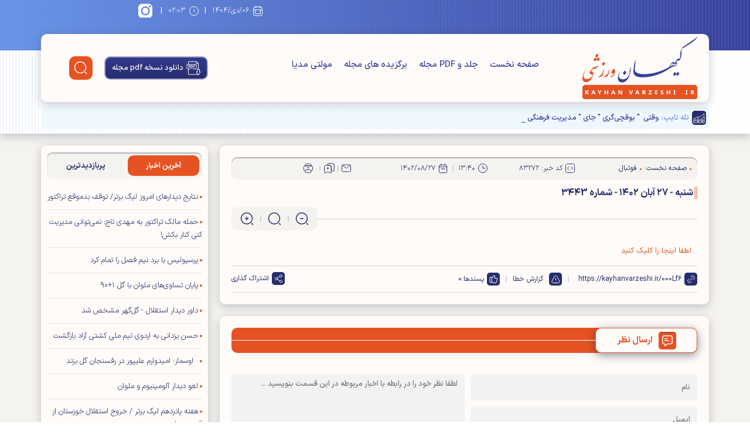

--- FILE ---
content_type: text/html; charset=utf-8
request_url: https://kayhanvarzeshi.ir/fa/news/83272/%D8%B4%D9%86%D8%A8%D9%87-%DB%B27-%D8%A2%D8%A8%D8%A7%D9%86-%DB%B1%DB%B4%DB%B0%DB%B2-%D8%B4%D9%85%D8%A7%D8%B1%D9%87-%DB%B3%DB%B4%DB%B43
body_size: 12882
content:
<!DOCTYPE html>
<html lang="fa">
<head>
					<link rel="preload" fetchpriority="high" href="https://kayhanvarzeshi.ir/files/fa/news/1402/8/27/90576_983.pdf" as="image">
<!-- Google Plus -->
<!-- Update your html tag to include the itemscope and itemtype attributes. -->
<meta itemprop="name" content="شنبه - ۲7 آبان ۱۴۰۲ - شماره ۳۴۴3">
<meta itemprop="image" content="https://kayhanvarzeshi.ir/files/fa/news/1402/8/27/90576_983.pdf">
<!-- Open Graph General (Facebook & Pinterest) -->
<meta property="og:locale" content="fa_IR">
<meta property="og:type" content="website">
<meta property="og:title" content="شنبه - ۲7 آبان ۱۴۰۲ - شماره ۳۴۴3">
<meta property="og:url" content="https://kayhanvarzeshi.ir/fa/news/83272/شنبه-۲7-آبان-۱۴۰۲-شماره-۳۴۴3">
<meta property="og:site_name" content="kayhanvarzeshi.ir">
	<meta property="og:image" content="https://kayhanvarzeshi.ir/files/fa/news/1402/8/27/90576_983.pdf">
	<meta property="og:image:secure_url" content="https://kayhanvarzeshi.ir/files/fa/news/1402/8/27/90576_983.pdf" />
	<meta property="og:image:alt" content="شنبه - ۲7 آبان ۱۴۰۲ - شماره ۳۴۴3" />


<!-- Twitter -->
<meta name="twitter:card" content="summary_large_image">
<meta name="twitter:site" content="kayhanvarzeshi.ir">
<meta name="twitter:title" content="شنبه - ۲7 آبان ۱۴۰۲ - شماره ۳۴۴3">
<meta name="twitter:creator" content="kayhanvarzeshi.ir">
<meta name="twitter:url" content="https://kayhanvarzeshi.ir/fa/news/83272/شنبه-۲7-آبان-۱۴۰۲-شماره-۳۴۴3">
<meta name="twitter:player" content="kayhanvarzeshi.ir">
	<meta name="twitter:image" data-page-subject="true" content="https://kayhanvarzeshi.ir/files/fa/news/1402/8/27/90576_983.pdf" />
	<meta name="twitter:image:src" content="https://kayhanvarzeshi.ir/files/fa/news/1402/8/27/90576_983.pdf">
	<meta content="560" data-page-subject="true" name="twitter:image:width">
	<meta content="315" data-page-subject="true" name="twitter:image:height">


<meta name="dc.language" content="fa">
<meta name="dc.source" CONTENT="fa">
<meta name="dc.title" lang="fa" content="شنبه - ۲7 آبان ۱۴۰۲ - شماره ۳۴۴3">
<meta name="dc.subject" content="News">
<meta name="dc.type" scheme="DCMIType" content="Text,Image">
<meta name="dc.publisher" content="kayhanvarzeshi.ir">
<meta name="dc.identifier" content="https://kayhanvarzeshi.ir/fa/news/83272/شنبه-۲7-آبان-۱۴۰۲-شماره-۳۴۴3">
<meta name="dc.creator" content="kayhanvarzeshi.ir">
<meta name="dc.format" scheme="IMT" content="text/html">
<meta name="dc.coverage" content="World">


<!-- Open Graph Article (Facebook & Pinterest) -->
<meta property="article:author" content="kayhanvarzeshi.ir">
<meta property="article:section" content="صفحه نخست">
<meta property="article:tag" content="">
<meta property="article:published_time" content="2023-11-18T13:40:11+03:30">
	<meta property="article:modified_time" content="2023-11-18T13:49:41+03:30">


<meta name="thumbnail" itemprop="thumbnailUrl" content="https://kayhanvarzeshi.ir/files/fa/news/1402/8/27/90576_983.pdf">
<meta name="instant-view-options" content="read-more">
						    <meta charset="UTF-8">
    <meta http-equiv="X-UA-Compatible" content="IE=edge,chrome=1">
    <meta name="viewport" content="width=device-width, initial-scale=1">
                        <meta name="description" content="">
            
            
    <link rel="preload" as="font" href="/client/themes/fa/main/fonts/IRANSansXFaNum-Light.woff2" crossorigin>
    <link rel="preload" as="font" href="/client/themes/fa/main/fonts/IRANSansXFaNum-Regular.woff2" crossorigin>
    <link rel="preload" as="font" href="/client/themes/fa/main/fonts/IRANSansXFaNum-Medium.woff2" crossorigin>
    <link rel="preload" as="font" href="/client/themes/fa/main/fonts/IRANSansXFaNum-Bold.woff2" crossorigin>

                <link rel="preload" href="/client/themes/fa/main/js/news_94383.js" as="script">
        <link rel="preload" href="/client/themes/fa/main/css/news_94383.css" as="style">
    
    




    <link rel="shortcut icon" href="img/favicon.ico">
    <link rel="alternate" type="application/rss+xml" title="RSS FEED" href="/fa/rss/allnews">
        <link rel="preload" href="/client/themes/fa/main/css/news_94383.css" as="style">
<link rel="stylesheet" type="text/css" href="/client/themes/fa/main/css/news_94383.css">
	        
    

<script src="/client/themes/fa/main/js/news_94383.js"></script>
            	        


    <!--IE display-->

    <!-- html5 shim and respond.js ie8 support of html5 elements and media queries -->
    <!-- warning: respond.js doesn't work if you view the page via file:// -->

    <!-- HTML5 shim and Respond.js for IE8 support of HTML5 elements and media queries -->
    <!-- WARNING: Respond.js doesn't work if you view the page via file:// -->
    <!--[if lt IE 9]>
    <script src="https://oss.maxcdn.com/html5shiv/3.7.2/html5shiv.min.js"></script>
    <script src="https://oss.maxcdn.com/respond/1.4.2/respond.min.js"></script>
    <![endif]-->


	<script  type="application/ld+json">
{
    "@context": "https:\/\/schema.org",
    "@type": "NewsArticle",
    "headLine": "\u0634\u0646\u0628\u0647 - \u06f27 \u0622\u0628\u0627\u0646 \u06f1\u06f4\u06f0\u06f2 - \u0634\u0645\u0627\u0631\u0647 \u06f3\u06f4\u06f43",
    "articleBody": "\u0644\u0637\u0641\u0627 \u0627\u06cc\u0646\u062c\u0627 \u0631\u0627 \u06a9\u0644\u06cc\u06a9 \u06a9\u0646\u06cc\u062f",
    "author": {
        "@context": "https:\/\/schema.org",
        "@type": "Organization",
        "name": "kayhanvarzeshi.ir",
        "description": "kayhanvarzeshi.ir\r\nkayhansport.ir\r\n\u06a9\u06cc\u0647\u0627\u0646 \u0648\u0631\u0632\u0634\u06cc\r\n\u0633\u0627\u06cc\u062a \u06a9\u06cc\u0647\u0627\u0646 \u0648\u0631\u0632\u0634\u06cc\r\n\u06a9\u06cc\u0647\u0627\u0646 \u0627\u0633\u067e\u0648\u0631\u062a\r\n\u0633\u0627\u06cc\u062a \u062e\u0628\u0631\u06cc \u06a9\u06cc\u0647\u0627\u0646 \u0648\u0631\u0632\u0634\u06cc",
        "logo": {
            "@context": "https:\/\/schema.org",
            "@type": "ImageObject",
            "name": "logo",
            "url": "https:\/\/kayhanvarzeshi.ir\/client\/themes\/fa\/main\/img\/header_logo.svg"
        },
        "url": "https:\/\/kayhanvarzeshi.ir\/fa\/about"
    },
    "publisher": {
        "@context": "https:\/\/schema.org",
        "@type": "Organization",
        "name": "kayhanvarzeshi.ir",
        "description": "kayhanvarzeshi.ir\r\nkayhansport.ir\r\n\u06a9\u06cc\u0647\u0627\u0646 \u0648\u0631\u0632\u0634\u06cc\r\n\u0633\u0627\u06cc\u062a \u06a9\u06cc\u0647\u0627\u0646 \u0648\u0631\u0632\u0634\u06cc\r\n\u06a9\u06cc\u0647\u0627\u0646 \u0627\u0633\u067e\u0648\u0631\u062a\r\n\u0633\u0627\u06cc\u062a \u062e\u0628\u0631\u06cc \u06a9\u06cc\u0647\u0627\u0646 \u0648\u0631\u0632\u0634\u06cc",
        "logo": {
            "@context": "https:\/\/schema.org",
            "@type": "ImageObject",
            "name": "logo",
            "url": "https:\/\/kayhanvarzeshi.ir\/client\/themes\/fa\/main\/img\/header_logo.svg"
        },
        "url": "https:\/\/kayhanvarzeshi.ir"
    },
    "datePublished": "2023-11-18T13:40:11+03:30",
    "dateModified": "2023-11-18T13:40:11+03:30",
    "image": {
        "@context": "https:\/\/schema.org",
        "@type": "ImageObject",
        "name": "logo",
        "url": "https:\/\/kayhanvarzeshi.ir\/client\/themes\/fa\/main\/img\/header_logo.svg"
    },
    "keywords": "\u0634\u0646\u0628\u0647,\u06f27,\u0622\u0628\u0627\u0646,\u06f1\u06f4\u06f0\u06f2,\u0634\u0645\u0627\u0631\u0647,\u06f3\u06f4\u06f43",
    "mainEntityOfPage": {
        "@context": "https:\/\/schema.org",
        "@type": "WebPage",
        "breadcrumb": {
            "@context": "https:\/\/schema.org",
            "@type": "BreadcrumbList",
            "itemListElement": [
                {
                    "@type": "ListItem",
                    "position": 1,
                    "item": {
                        "@id": "https:\/\/kayhanvarzeshi.ir",
                        "name": "\u0635\u0641\u062d\u0647 \u0646\u062e\u0633\u062a"
                    }
                },
                {
                    "@type": "ListItem",
                    "position": 2,
                    "item": {
                        "@id": "https:\/\/kayhanvarzeshi.ir\/fa\/services\/1\/1",
                        "name": "\u0641\u0648\u062a\u0628\u0627\u0644"
                    }
                }
            ]
        },
        "lastReviewed": "2023-11-18T13:49:41+03:30",
        "url": "https:\/\/kayhanvarzeshi.ir\/fa\/news\/83272\/\u0634\u0646\u0628\u0647-\u06f27-\u0622\u0628\u0627\u0646-\u06f1\u06f4\u06f0\u06f2-\u0634\u0645\u0627\u0631\u0647-\u06f3\u06f4\u06f43"
    }
}
</script>
	<link rel="canonical" href="https://kayhanvarzeshi.ir/fa/news/83272/شنبه-۲7-آبان-۱۴۰۲-شماره-۳۴۴3"/>
	<title>شنبه - ۲7 آبان ۱۴۰۲ - شماره ۳۴۴3</title>
</head>
<body id="news" onload="">
	<body id="news" onload="">
<header class="header">
    <div class="container-fluid blueFluid hide-md top-header">
        <div class="linePattern">
            <div class="container">
                <div class="row">
                    <div class="col-lg-8 col-md-8 marqueCol">
                        <div class="marqueContent">
                            
                        </div>
                    </div>
                    <div class="col-lg-4 topHederBox">
                        <div class="dateBox">
                            <div class="dateIcon"></div>
                            <div class="todayDate"> 06/دی/1404</div>
                            <span class="line">|</span>
                            <div class="clockIcon"></div>
                            <div class="todayDate">02:03</div>
                            <span class="line">|</span>
                        </div>
                        <a href="https://instagram.com/kayhanvarzeshi.ir" class="topInsta" title="اینستاگرام"><div class="instaIcon"></div></a>
                    </div>
                </div>
            </div>
        </div>
    </div>
    <div class="container-fluid whitefluid hide-md">
        <div class="whiteLine">
            <div class="container">
                <div class="row mainHeader position-relative">
                    <div class="col-lg-3">
                        <a href="/" class="logo" title="کیهان ورزشی"></a>
                    </div>
                    <div class="col-lg-6">
                        <nav class="navbar mainNav">
	<ul class="nav navbar-desktop">
									<li class="nav_link">
					<a class="nav_item" href="/" title="صفحه نخست">
						صفحه نخست
					</a>
				</li>
																									<li class="nav_link"><a href="/fa/jeld" title="جلد و PDF مجله" class="nav_item">جلد و PDF مجله</a>
											<div class="submenuBox">
							<ul class="subMenudesk">
																	<li class="submenu_item">
										<a href="/fa/services/7/7"
										   target="_blank" class="submenu_link">
											<span>جلد</span>
										</a>
									</li>
															</ul>
						</div>
									</li>
																									<li class="nav_link"><a href="/fa/bargozide" title="برگزیده های مجله" class="nav_item">برگزیده های مجله</a>
											<div class="submenuBox">
							<ul class="subMenudesk">
																	<li class="submenu_item">
										<a href="/fa/services/8/10"
										   target="_blank" class="submenu_link">
											<span>کیهان ورزشی</span>
										</a>
									</li>
															</ul>
						</div>
									</li>
																									<li class="nav_link"><a href="/fa/multimedia" title="مولتی مدیا" class="nav_item">مولتی مدیا</a>
											<div class="submenuBox">
							<ul class="subMenudesk">
																	<li class="submenu_item">
										<a href="/fa/services/2/4"
										   target="_blank" class="submenu_link">
											<span>مالتی مدیا ورزشی</span>
										</a>
									</li>
															</ul>
						</div>
									</li>
						</ul>
</nav>
                    </div>
                    <div class="col-lg-3 leftHeader">
                        <a href="/fa/publication/issue/1/1" class="btnNewsPaper" title="روزنامه"><span class="newspaperIcon"></span>دانلود نسخه pdf  مجله  </a>
                        <div class="srchContnt">
                            <a href="#" class="srchBox" title="جستجو"><span class="srchIcon"></span></a>
                        </div>
                        <div class="searchBar">
                            <form class="searchForm" name="searchForm" action="/fa/search">
                                <input class="srchbar_input" id="search-input" type="text" placeholder="عبارت مورد نظر خود را وارد کنید..." value=""
                                       name="query">
                                <a href="javascript:document.searchForm.submit();"> <span class="srchIconBar"></span></a>
                            </form>
                        </div>
                    </div>
                </div>
                                    <div class="row">
	<div class="col-lg-12 tickerCol">
		<div class="sar_ticker">
			<span class="teleIcon"></span>
		تله تایپ:
		</div>
		<div class="ticker_container">
			<div id="ticker-wrapper" class="no-js">
				<ul id="js-news" class="js-hidden">
						
					<li class="news-item"><a href="/fa/news/92260/وقتی- -بوقچی‌گری-جای-مدیریت-فرهنگی-را-می‌گیرد" target="_blank">وقتی  " بوقچی‌گری " جای " مدیریت فرهنگی " را می‌گیرد!</a></li>
						
					<li class="news-item"><a href="/fa/news/92143/-زنگ-خطر-برای-فوتبال" target="_blank">" زنگ خطر" برای فوتبال!</a></li>
						
					<li class="news-item"><a href="/fa/news/92073/مدیریت-رشد-نیافته-در-فوتبال" target="_blank">مدیریت "رشد نیافته" در فوتبال!</a></li>
									</ul>
			</div>
		</div>
	</div>
</div>

                            </div>
        </div>
    </div>
    <div class="container mobileContainer">
    <div class="row">
        <div class="overlay"></div>
        <div class="mobileheader">
            <div class="menuBar">
                <span></span>
                <span></span>
                <span></span>
            </div>
                <div class="mobileMenu">
	<div class="topmobile d-flex">
		<div class="mobilePuplic">
			<a href="/fa/publication/issue/1/1" class="btnNewsPaper"><span class="newspaperIcon"></span>نسخه روزنامه </a>
		</div>
			<a href="https://instagram.com/kayhanvarzeshi.ir" title="اینستاگرام" class="orangInsta"><div class="instaBoxMob"></div></a>
	</div>
	<nav class="navbar">
			<ul class="nav navMobile">
													<li class="nav_link">
						<a class="navm_item" href="/" title="صفحه نخست">
							صفحه نخست
						</a>
					</li>
																																	<li class="nav_link">
						<div class="d-flex justify-content-between">
						<a href="/fa/jeld" title="جلد و PDF مجله" class="navm_item">جلد و PDF مجله</a>
													<div class="flex-fill opensubMenu">
								<span class="arrowIcon"></span>
							</div>
						</div>
							<ul class="subMenuMob mt-1">
																	<li class="subMob_item">
										<a href="/fa/services/7/7"
										   target="_blank" class="subMob_link">
											<span>جلد</span>
										</a>
									</li>
															</ul>
											</li>
																																	<li class="nav_link">
						<div class="d-flex justify-content-between">
						<a href="/fa/bargozide" title="برگزیده های مجله" class="navm_item">برگزیده های مجله</a>
													<div class="flex-fill opensubMenu">
								<span class="arrowIcon"></span>
							</div>
						</div>
							<ul class="subMenuMob mt-1">
																	<li class="subMob_item">
										<a href="/fa/services/8/10"
										   target="_blank" class="subMob_link">
											<span>کیهان ورزشی</span>
										</a>
									</li>
															</ul>
											</li>
																																	<li class="nav_link">
						<div class="d-flex justify-content-between">
						<a href="/fa/multimedia" title="مولتی مدیا" class="navm_item">مولتی مدیا</a>
													<div class="flex-fill opensubMenu">
								<span class="arrowIcon"></span>
							</div>
						</div>
							<ul class="subMenuMob mt-1">
																	<li class="subMob_item">
										<a href="/fa/services/2/4"
										   target="_blank" class="subMob_link">
											<span>مالتی مدیا ورزشی</span>
										</a>
									</li>
															</ul>
											</li>
											</ul>
	</nav>
	<div class="mobilInnerPage">
		<div class="footerMobile">
			<div class="mobfooter"><a class="navChild" href="/fa/prayer" title="اوقات شرعی"> اوقات شرعی</a></div>
			<div class="mobfooter"><a class="navChild" href="/fa/links" title="پیوندها"> پیوندها</a></div>
			<div class="mobfooter"><a class="navChild" href="/fa/contacts" title="تماس با ما"> تماس با ما</a></div>
			<div class="mobfooter"><a class="navChild" href="/fa/newsletter" title="خبرنامه"> خبرنامه</a></div>
			<div class="mobfooter"><a class="navChild" href="/fa/about" title="درباره ما">درباره ما</a></div>
			<div class="mobfooter"><a class="navChild" href="/fa/archive" title="آرشیو"> آرشیو</a></div>
			<div class="mobfooter"><a class="navChild" href="/fa/weather" title="آب و هوا"> آب و هوا</a></div>
			<div class="mobfooter"><a class="navChild" href="/fa/rss" title="rss"> Rss</a></div>
		</div>
	</div>
</div>



            <div class="mbLogoBox">
                <a class="mobileLogo" href="/" title="کیهان ورزشی"></a>
            </div>
            <div class="mobile-left d-flex">
                <div class="mbSearch">
                    <span class="srchMbIcon"></span>
                    <div class="srchcard">
                        <form class="searchForm" name="searchForm" action="/fa/search">
                            <input class="header_input" id="search-input" type="text" placeholder="عبارت مورد نظر خود را وارد کنید... " value=""
                                   name="query">
                            <a href="javascript:document.searchForm.submit();"> </a>
                        </form>
                    </div>
                </div>
            </div>

        </div>
    </div>
</div>

</header><main>
	<div class="container-fluid grayFluid">
		<div class="container simpleNews pt-20">
			<div class="row">
				<div class="col-lg-9">
					<div class="mb-20 rightNcol">
						<div>
	<div class="news_toolbar row mb-10">
									<div class="col-lg-3 col-md-4 col-sm-12 col-12 news_path d-flex">
																											<div class="d-flex align-items-baseline pe-2 subBox">
							<span class="circle"></span>
							<a class="subPathSrv" href="/" title="صفحه نخست" target="_blank">صفحه نخست</a>
						</div>
					
																														<div class="d-flex align-items-baseline subBox">
							<span class="circle"></span>
							<a class= "subPath" href="/fa/services/1/1" title="فوتبال">فوتبال</a>
						</div>
								</div>
										<div class="news_nav news_pdate_c col-lg-6 col-md-5 col-sm-8 col-12">
									<div class="news_nav news_id_c">
						<span class="newscode"></span>
						کد خبر: ۸۳۲۷۲
					</div>
								<div class="d-flex align-items-center me-2 ps-1"><span class=" news_nav_clock"></span>۱۳:۴۰</div>
				<div class="lineDate"></div>
				<div class="d-flex align-items-center ms-2"><span class="news_nav_date"></span>۱۴۰۲/۰۸/۲۷ </div>
			</div>
				<div class="news_tools col-lg-3 col-md-3 col-sm-4 col-12">
			<div title='ارسال به دوستان' class="news_emails_botton" onClick='window.open("/fa/send/83272", "sendmailwin","left=200,top=100,width=370,height=400,toolbar=0,resizable=0,status=0,scrollbars=1");'></div>
			<div class="lineDate me-1"></div>
			<a rel="nofollow" title='ذخیره' class="news_save_botton" href="/fa/save/83272" aria-label="save news"></a>
			<div class="lineDate me-1"></div>
			<div title='نسخه چاپی' class="print_ico"  onClick='event.preventDefault();window.open("/fa/print/83272", "printwin","left=200,top=200,width=820,height=550,toolbar=1,resizable=0,status=0,scrollbars=1");'></div>
		</div>
	</div>

</div>
<div style="direction: rtl;">
	<div class="newsBody">
		<div class="newsTitle">
			<div class="rutitr"></div>
			<div class="title blineIcon">
				<h1>شنبه - ۲7 آبان ۱۴۰۲ - شماره ۳۴۴3</h1>
			</div>
		</div>
				
		<div class="row">
			<div class="zoompart">
				<div class="authorContainer">
									</div>
				<div class="borderLine2 flex-fill">
				</div>
				<div class="zoomIcons">
					<a class="news_size_down" href="#" aria-label="news size down">
						<svg width="25" height="24" viewBox="0 0 25 24" fill="none" xmlns="http://www.w3.org/2000/svg">
							<path d="M9.5 11.7H14.5" stroke="#272D6C" stroke-width="1.5" stroke-linecap="round" stroke-linejoin="round"/>
							<path d="M12 21C17.2467 21 21.5 16.7467 21.5 11.5C21.5 6.25329 17.2467 2 12 2C6.75329 2 2.5 6.25329 2.5 11.5C2.5 16.7467 6.75329 21 12 21Z" stroke="#272D6C" stroke-width="1.5" stroke-linecap="round" stroke-linejoin="round"/>
							<path d="M22.5 22L20.5 20" stroke="#272D6C" stroke-width="1.5" stroke-linecap="round" stroke-linejoin="round"/>
						</svg>
					</a>
					<div class="lineDate"></div>
					<a class="news_size_reset" href="#" aria-label="news size reset">
						<svg width="25" height="24" viewBox="0 0 25 24" fill="none" xmlns="http://www.w3.org/2000/svg">
							<path d="M12 21C17.2467 21 21.5 16.7467 21.5 11.5C21.5 6.25329 17.2467 2 12 2C6.75329 2 2.5 6.25329 2.5 11.5C2.5 16.7467 6.75329 21 12 21Z" stroke="#272D6C" stroke-width="1.5" stroke-linecap="round" stroke-linejoin="round"/>
							<path d="M22.5 22L20.5 20" stroke="#272D6C" stroke-width="1.5" stroke-linecap="round" stroke-linejoin="round"/>
						</svg>
					</a>
					<div class="lineDate"></div>
					<a class="news_size_up" href="#" aria-label="news size up">
						<svg width="25" height="24" viewBox="0 0 25 24" fill="none" xmlns="http://www.w3.org/2000/svg">
							<path d="M9.7002 11.7H14.7002" stroke="#272D6C" stroke-width="1.5" stroke-linecap="round" stroke-linejoin="round"/>
							<path d="M12.2002 14.2V9.19995" stroke="#272D6C" stroke-width="1.5" stroke-linecap="round" stroke-linejoin="round"/>
							<path d="M12 21C17.2467 21 21.5 16.7467 21.5 11.5C21.5 6.25329 17.2467 2 12 2C6.75329 2 2.5 6.25329 2.5 11.5C2.5 16.7467 6.75329 21 12 21Z" stroke="#272D6C" stroke-width="1.5" stroke-linecap="round" stroke-linejoin="round"/>
							<path d="M22.5 22L20.5 20" stroke="#272D6C" stroke-width="1.5" stroke-linecap="round" stroke-linejoin="round"/>
						</svg>
					</a>
				</div>
			</div>
		</div>

		<div class="body" style="text-align: justify;padding: 10px;">
			<!DOCTYPE html PUBLIC "-//W3C//DTD HTML 4.0 Transitional//EN" "https://www.w3.org/TR/REC-html40/loose.dtd">
<html><body><a href="/files/fa/news/1402/8/27/90576_983.pdf">&#1604;&#1591;&#1601;&#1575; &#1575;&#1740;&#1606;&#1580;&#1575; &#1585;&#1575; &#1705;&#1604;&#1740;&#1705; &#1705;&#1606;&#1740;&#1583;</a><br></body></html>

			<div class="wrapper"></div>
		</div>
			</div>
</div>





						<div class="row news-reaction ">
							<div class="reactionRow row">
								<div class="col-md-8 col-sm-9 col-12 news-report">
									<div class="short-link-body">
    <div class="copy_link" data-short-link="https://kayhanvarzeshi.ir/000Lf6" data-toggle="tooltip" data-bs-placement="top">
        <div class="clipboard-icon">
            <button class="news_short_link" onclick="copyToClipboard('https://kayhanvarzeshi.ir/000Lf6')" title="کپی">
                <span class="copied">
                    <span class="copied_span">لینک کپی شد</span>
                </span>
                <div class="iconBg"><span class="shortlink_txt"></span></div>
                <span class="shortlink_txt2">https://kayhanvarzeshi.ir/000Lf6</span>

            </button>
        </div>
    </div>

</div>

<script>
    function copyToClipboard(str) {
        var aux = document.createElement("input");
        aux.setAttribute("value", str);
        document.body.appendChild(aux);
        aux.select();
        document.execCommand("copy");
        document.body.removeChild(aux);
        $(".copied").fadeTo(10,1).fadeOut(3000);
    }
</script>
									<div class="lineDate"></div>
									<div class="news_print_link errorBox">
										<div class="iconBg"><span class="errorIcon"></span></div>
										<div class="error send_error_bot" onClick='window.open("/fa/report/83272", "sendmailwin","left=200,top=100,width=370,height=400,toolbar=0,resizable=0,status=0,scrollbars=1");' title="Error">
											گزارش خطا
										</div>
									</div>
									<div class="lineDate"></div>
									<div class="news-like">
			<a onclick="newsUp(83272,1);" class=" fa-2x-like like-i" id="up_butt_83272" title="LIKE">
			<div class="iconBg"><span class="fingergray"></span></div>
			<label class="likelabel">پسندها: </label>
			<span class="like_number">0</span>
		</a>

	</div>
								</div>
								<div class="col-md-4 col-sm-3 col-12 shareCol">
									<div class="share_to_container">
	<!-- AddThis Button BEGIN -->
	<div class="addthis_button">
		<div class="iconBg"><span class="shareicon"></span></div>
		<label>اشتراک گذاری</label>

	</div>
	<div class="social_nets">
								<div class="sn_list">
			<a class="sn_googleplus" target="_blank"  href="https://plusone.google.com/_/+1/confirm?hl=en&url=https://kayhanvarzeshi.ir/fa/news/83272&title=شنبه - ۲7 آبان ۱۴۰۲ - شماره ۳۴۴3"> فیسبوک<span class="shfacebook"></span> </a>
			<a class="sn_linkdin" href="https://sorosh.com/shareArticle?mini=true&url=https://kayhanvarzeshi.ir/fa/news/83272/%D8%B4%D9%86%D8%A8%D9%87-%DB%B27-%D8%A2%D8%A8%D8%A7%D9%86-%DB%B1%DB%B4%DB%B0%DB%B2-%D8%B4%D9%85%D8%A7%D8%B1%D9%87-%DB%B3%DB%B4%DB%B43&amp;title=" target="_blank">سروش<span class="shsorosh"></span>  </a>
			<a class="whats" href="whatsapp://send?text=شنبه - ۲7 آبان ۱۴۰۲ - شماره ۳۴۴3%20https://kayhanvarzeshi.ir/fa/news/83272/شنبه-۲7-آبان-۱۴۰۲-شماره-۳۴۴3" rel="nofollow">واتس آپ <span class="shwhats"></span></a>
			<a class="sn_linkdin" href="https://linkedin.com/shareArticle?mini=true&url=https://kayhanvarzeshi.ir/fa/news/83272/%D8%B4%D9%86%D8%A8%D9%87-%DB%B27-%D8%A2%D8%A8%D8%A7%D9%86-%DB%B1%DB%B4%DB%B0%DB%B2-%D8%B4%D9%85%D8%A7%D8%B1%D9%87-%DB%B3%DB%B4%DB%B43&amp;title=" target="_blank">لینکدین<span class="shlinkdin"></span>  </a>
			<a class="sn_twiter" target="_blank" href="https://twitter.com/links/?url=https://kayhanvarzeshi.ir/fa/news/83272&title=شنبه - ۲7 آبان ۱۴۰۲ - شماره ۳۴۴3" rel="nofollow">توییتر<span class="shtwit"></span> </a>
			<a class="sn_telegram" href="tg://msg_url?url=https://kayhanvarzeshi.ir/fa/news/83272/شنبه-۲7-آبان-۱۴۰۲-شماره-۳۴۴3&text=شنبه - ۲7 آبان ۱۴۰۲ - شماره ۳۴۴3">تلگرام<span class="shTelegram"></span></a>
		</div>

	</div>
	<!-- AddThis Button END -->
</div>
								</div>
							</div>
							<div class="col-lg-12">
								
							</div>
						</div>
					</div>

					
					<div class=" mt-20 mb-20 row sendComment">
		<div class="news_comment_header comments_topic2 row mb-20">
		<div class="sarTitr">
			<div class="secName">
				<span class="sendcomIcon"></span>
				ارسال نظر
			</div>
			<div class="borderComLine flex-fill"></div>
		</div>
	</div>
	<div class="row" id="comm_b">
    	<form method="POST" action="" name="comments" style="display:inline;" id="comm_form">
               <div class="row">
              
                <div class="col-lg-6 comRight">
                    <div class="form-group">
                        <div><input type="text" name="comment_name" class="form-control" id="com_name" placeholder="نام" dir="rtl" value="" ></div>
                    </div>
                    <div class="form-group">
                        <div class="control-label t_lable" id="com_mail_label"><label for="comment_mail" class="frm_label">ایمیل</label></div>
                        <div><input type="text" name="comment_mail" class="form-control" dir="ltr" id="com_mail" placeholder="ایمیل" value="" ></div>
                    </div>
                </div>
                <div class="col-lg-6">
                    <div class="form-group">
                        <div class="control-label t_lable" id="com_message_label"><label for="comment_message" class="frm_label">* نظر</label></div>
                        <div><textarea name="comment_message" class="form-control" rows="6" value="" id="com_message" placeholder="لطفا نظر خود را در رابطه با اخبار مربوطه در این قسمت بنویسید ..." dir="rtl" ></textarea></div>
                    </div>
                </div>
                       <div class="col-lg-6 sendcmCol">
                           <div class="form-group combtn">
                        <input name="submitbutt" type="button" class="btn btn-default comentext" onclick="sendComment(83272);return false;" id="btn_comment" dir="rtl" value="ارسال" >
                      </div>
                               </div>
                </div>

                <input type="hidden" name="_comments_submit" value="yes"></form>
	</div>
<div class="wrapper"></div>
</div>

					

				</div>
				<div class="col-lg-3 leftNcol">
					<div class="row">
						<div class="col-lg-12 col-md-6 col-sm-12 newsTabCol">
							<div class="divAdv">	<div style="display:none;">
	
</div></div>
							<div class="tarinBox mb-20">
    <ul class="nav nav-tabs boxHeader">
        <li class="most-item">
            <a class="most-link active" data-bs-toggle="tab" href="#newest">
                آخرین اخبار
            </a>
        </li>
        <li class="most-item">
            <a class="most-link" data-bs-toggle="tab" href="#viewer">
                پربازدیدترین
            </a>
        </li>
    </ul>

    <!-- Tab panes -->
    <div class="tab-content most-content">
        <div class="tab-pane container active" id="newest">
            	<div>
			         <div class="linear_news">
		      <div>
		        <h3 class="linear_news">
		           <a class="linearTitle" href="/fa/news/92318/نتایج-دیدار‌های-امروز-لیگ-برتر-توقف-بدموقع-تراکتور">نتایج دیدار‌های امروز لیگ برتر/ توقف بدموقع تراکتور</a>
		       	</h3>
	        </div> 
	      </div> 
	    	         <div class="linear_news">
		      <div>
		        <h3 class="linear_news">
		           <a class="linearTitle" href="/fa/news/92317/حمله-مالک-تراکتور-به-مهدی-تاج-نمی‌توانی-مدیریت-کنی-کنار-بکش">حمله مالک تراکتور به مهدی تاج: نمی‌توانی مدیریت کنی کنار بکش!</a>
		       	</h3>
	        </div> 
	      </div> 
	    	         <div class="linear_news">
		      <div>
		        <h3 class="linear_news">
		           <a class="linearTitle" href="/fa/news/92316/پرسپولیس-با-برد-نیم-فصل-را-تمام-کرد">پرسپولیس با برد نیم فصل را تمام کرد</a>
		       	</h3>
	        </div> 
	      </div> 
	    	         <div class="linear_news">
		      <div>
		        <h3 class="linear_news">
		           <a class="linearTitle" href="/fa/news/92315/پایان-تساوی‌های-ملوان-با-گل-۱-۹۰">پایان تساوی‌های ملوان با گل ۱+۹۰</a>
		       	</h3>
	        </div> 
	      </div> 
	    	         <div class="linear_news">
		      <div>
		        <h3 class="linear_news">
		           <a class="linearTitle" href="/fa/news/92314/داور-دیدار-استقلال-گل‌گهر-مشخص-شد">داور دیدار استقلال - گل‌گهر مشخص شد</a>
		       	</h3>
	        </div> 
	      </div> 
	    	         <div class="linear_news">
		      <div>
		        <h3 class="linear_news">
		           <a class="linearTitle" href="/fa/news/92313/حسن-یزدانی-به-اردوی-تیم-ملی-کشتی-آزاد-بازگشت">حسن یزدانی به اردوی تیم ملی کشتی آزاد بازگشت</a>
		       	</h3>
	        </div> 
	      </div> 
	    	         <div class="linear_news">
		      <div>
		        <h3 class="linear_news">
		           <a class="linearTitle" href="/fa/news/92312/ -اوسمار-امیدوارم-علیپور-در-رفسنجان گل-بزند"> 

اوسمار: امیدوارم علیپور در رفسنجان گل بزند</a>
		       	</h3>
	        </div> 
	      </div> 
	    	         <div class="linear_news">
		      <div>
		        <h3 class="linear_news">
		           <a class="linearTitle" href="/fa/news/92311/لغو-دیدار-آلومینیوم-و-ملوان">لغو دیدار آلومینیوم و ملوان</a>
		       	</h3>
	        </div> 
	      </div> 
	    	         <div class="linear_news">
		      <div>
		        <h3 class="linear_news">
		           <a class="linearTitle" href="/fa/news/92310/هفته-پانزدهم-لیگ-برتر-خروج-استقلال-خوزستان-از-قعر-جدول">هفته پانزدهم لیگ برتر / خروج استقلال خوزستان از قعر جدول</a>
		       	</h3>
	        </div> 
	      </div> 
	    	         <div class="linear_news">
		      <div>
		        <h3 class="linear_news">
		           <a class="linearTitle" href="/fa/news/92309/بیانیه-کمیته-انضباطی-در-خصوص-نحوه-فعالیت-لیدرها">بیانیه کمیته انضباطی در خصوص نحوه فعالیت لیدرها</a>
		       	</h3>
	        </div> 
	      </div> 
	    	         <div class="linear_news">
		      <div>
		        <h3 class="linear_news">
		           <a class="linearTitle" href="/fa/news/92308/بازگشت-رامین-رضاییان-و-جلالی-به-تمرینات-استقلال">بازگشت رامین رضاییان و جلالی به تمرینات استقلال</a>
		       	</h3>
	        </div> 
	      </div> 
	    	         <div class="linear_news">
		      <div>
		        <h3 class="linear_news">
		           <a class="linearTitle" href="/fa/news/92307/پینگ-پنگ-باز-۴۰-ساله-قهرمان-ایران-شد">پینگ پنگ باز ۴۰ ساله قهرمان ایران شد</a>
		       	</h3>
	        </div> 
	      </div> 
	    	         <div class="linear_news">
		      <div>
		        <h3 class="linear_news">
		           <a class="linearTitle" href="/fa/news/92306/هاشمیان-من-با-باشگاه-پرسپولیس-۲-قرارداد-داشتم-جمعا-یک‌چهارم-قراردادم-پرداخت-شد">هاشمیان: من با باشگاه پرسپولیس ۲ قرارداد داشتم / جمعا یک‌چهارم قراردادم پرداخت شد</a>
		       	</h3>
	        </div> 
	      </div> 
	    	         <div class="linear_news">
		      <div>
		        <h3 class="linear_news">
		           <a class="linearTitle" href="/fa/news/92305/ساپینتو-بازیکنانم-به-کسب-برد-باور-داشتند">ساپینتو: بازیکنانم به کسب برد باور داشتند</a>
		       	</h3>
	        </div> 
	      </div> 
	    	         <div class="linear_news">
		      <div>
		        <h3 class="linear_news">
		           <a class="linearTitle" href="/fa/news/92304/محرومیت-تماشاگران-تراکتور-از-مسابقات-جام-حذفی">محرومیت تماشاگران تراکتور از مسابقات جام حذفی</a>
		       	</h3>
	        </div> 
	      </div> 
	    	         <div class="linear_news">
		      <div>
		        <h3 class="linear_news">
		           <a class="linearTitle" href="/fa/news/92303/المحرق-صفر-استقلال-۳-صعود-نماینده-ایران-با-فتح-منامه">المحرق صفر -استقلال ۳ / صعود نماینده ایران با فتح منامه</a>
		       	</h3>
	        </div> 
	      </div> 
	    	         <div class="linear_news">
		      <div>
		        <h3 class="linear_news">
		           <a class="linearTitle" href="/fa/news/92302/استقلال-گل-گهر-در-ورزشگاه-شهدای-شهر-قدس">استقلال - گل گهر در ورزشگاه شهدای شهر قدس</a>
		       	</h3>
	        </div> 
	      </div> 
	    	         <div class="linear_news">
		      <div>
		        <h3 class="linear_news">
		           <a class="linearTitle" href="/fa/news/92301/معرفی-عموزاد-به-عنوان-مقتدرترین-آزادکار-جهان">معرفی عموزاد به عنوان مقتدرترین آزادکار جهان</a>
		       	</h3>
	        </div> 
	      </div> 
	    	         <div class="linear_news">
		      <div>
		        <h3 class="linear_news">
		           <a class="linearTitle" href="/fa/news/92300/بودجه-۴۰۰-میلیارد-تومانی-دولت-برای-کشتی">بودجه ۴۰۰ میلیارد تومانی دولت برای کشتی</a>
		       	</h3>
	        </div> 
	      </div> 
	    	         <div class="linear_news">
		      <div>
		        <h3 class="linear_news">
		           <a class="linearTitle" href="/fa/news/92299/اسامی-داوران-5-دیدار-هفته-پانزدهم-لیگ-برتر">اسامی داوران 5 دیدار هفته پانزدهم لیگ برتر</a>
		       	</h3>
	        </div> 
	      </div> 
	    	</div>

        </div>
        <div class="tab-pane container fade" id="viewer">
            	<div class="latestNews">
					<div class="linear_news">
				<a class="linearTitle" href="/fa/news/92273/شنبه-۲۹-آذر-۱۴۰۴-شماره-۳۵۳۹" title="شنبه ۲۹ آذر ۱۴۰۴- شماره ۳۵۳۹" target="_blank">
					شنبه ۲۹ آذر ۱۴۰۴- شماره ۳۵۳۹
				</a>
			</div>
					<div class="linear_news">
				<a class="linearTitle" href="/fa/news/92252/برگزاری-جشن-۸۰-سالگی-تاسیس-باشگاه-استقلال" title="برگزاری جشن ۸۰ سالگی تاسیس باشگاه استقلال" target="_blank">
					برگزاری جشن ۸۰ سالگی تاسیس باشگاه استقلال
				</a>
			</div>
					<div class="linear_news">
				<a class="linearTitle" href="/fa/news/92257/ -کابوس-آفریقایی-لیگ-برتر-انگلیس" title=" " کابوس آفریقایی " لیگ برتر انگلیس" target="_blank">
					 " کابوس آفریقایی " لیگ برتر انگلیس
				</a>
			</div>
					<div class="linear_news">
				<a class="linearTitle" href="/fa/news/92260/وقتی- -بوقچی‌گری-جای-مدیریت-فرهنگی-را-می‌گیرد" title="وقتی  " بوقچی‌گری " جای " مدیریت فرهنگی " را می‌گیرد!" target="_blank">
					وقتی  " بوقچی‌گری " جای " مدیریت فرهنگی " را می‌گیرد!
				</a>
			</div>
					<div class="linear_news">
				<a class="linearTitle" href="/fa/news/92254/مصری‌ها-با-کارلوس-کی‌روش-به-مصاف-ایران-می‌آیند" title="مصری‌ها با کارلوس کی‌روش به مصاف ایران می‌آیند؟" target="_blank">
					مصری‌ها با کارلوس کی‌روش به مصاف ایران می‌آیند؟
				</a>
			</div>
					<div class="linear_news">
				<a class="linearTitle" href="/fa/news/92268/توقف-المپیاکو-با-گلزنی-طارمی" title="توقف المپیاکو با گلزنی طارمی" target="_blank">
					توقف المپیاکو با گلزنی طارمی
				</a>
			</div>
					<div class="linear_news">
				<a class="linearTitle" href="/fa/news/92261/محرومیت-سنگین-خواهران-منصوریان" title="محرومیت سنگین خواهران منصوریان" target="_blank">
					محرومیت سنگین خواهران منصوریان
				</a>
			</div>
					<div class="linear_news">
				<a class="linearTitle" href="/fa/news/92264/راهیابی-سایپا-به-یک-چهارم-نهایی-جام-حذفی" title="راهیابی سایپا به یک چهارم نهایی جام حذفی" target="_blank">
					راهیابی سایپا به یک چهارم نهایی جام حذفی
				</a>
			</div>
					<div class="linear_news">
				<a class="linearTitle" href="/fa/news/92258/ستاره-این-روز‌های-قوی-سپید-" title="ستاره این روز‌های " قوی سپید "" target="_blank">
					ستاره این روز‌های " قوی سپید "
				</a>
			</div>
					<div class="linear_news">
				<a class="linearTitle" href="/fa/news/92286/لیگ-نخبگان-آسیا-برد-پرگل-النصر-مقابل-الشرطه" title="لیگ نخبگان آسیا / برد پرگل النصر مقابل الشرطه" target="_blank">
					لیگ نخبگان آسیا / برد پرگل النصر مقابل الشرطه
				</a>
			</div>
					<div class="linear_news">
				<a class="linearTitle" href="/fa/news/92277/وضعیت-نامشخص-رستم-پیش-از-مصاف-با-المحرق" title="وضعیت نامشخص رستم پیش از مصاف با المحرق" target="_blank">
					وضعیت نامشخص رستم پیش از مصاف با المحرق
				</a>
			</div>
					<div class="linear_news">
				<a class="linearTitle" href="/fa/news/92259/وقتی-آنتن-پر-می‌شود-و-معنا-خالی-برنامه-ورزشی-یا-کارخانه-سروصدا" title="وقتی آنتن پر می‌شود و معنا خالی؛ برنامه ورزشی یا " کارخانه سروصدا"؟!" target="_blank">
					وقتی آنتن پر می‌شود و معنا خالی؛ برنامه ورزشی یا " کارخانه سروصدا"؟!
				</a>
			</div>
					<div class="linear_news">
				<a class="linearTitle" href="/fa/news/92271/راهیابی-سه-تیم-لیگ-برتری-و-یک-دسته-اولی-به-مرحله-یک-چهارم-نهایی-جام-حذفی" title="راهیابی سه تیم لیگ برتری و یک دسته اولی به مرحله یک چهارم نهایی جام حذفی" target="_blank">
					راهیابی سه تیم لیگ برتری و یک دسته اولی به مرحله یک چهارم نهایی جام حذفی
				</a>
			</div>
					<div class="linear_news">
				<a class="linearTitle" href="/fa/news/92251/حسین-رضازاده-پیش‌بینی-در-وزنه‌برداری-سخت-است" title="حسین رضازاده: پیش‌بینی در وزنه‌برداری سخت است" target="_blank">
					حسین رضازاده: پیش‌بینی در وزنه‌برداری سخت است
				</a>
			</div>
					<div class="linear_news">
				<a class="linearTitle" href="/fa/news/92255/نابودی-میراث-یک-اسطوره‌" title="نابودی میراث یک اسطوره‌" target="_blank">
					نابودی میراث یک اسطوره‌
				</a>
			</div>
					<div class="linear_news">
				<a class="linearTitle" href="/fa/news/92276/سپاهان-۱-خیبر-۳-صعود-خرم-آبادی‌ها-در-نقش-جهان" title="سپاهان ۱ -خیبر ۳ / صعود خرم آبادی‌ها در نقش جهان" target="_blank">
					سپاهان ۱ -خیبر ۳ / صعود خرم آبادی‌ها در نقش جهان
				</a>
			</div>
					<div class="linear_news">
				<a class="linearTitle" href="/fa/news/92256/جام-جهانی-۲۰۲۶-و-فراق-هواداران-از-معبد-فوتبال" title="جام جهانی ۲۰۲۶ و فراق هواداران از "معبد فوتبال"" target="_blank">
					جام جهانی ۲۰۲۶ و فراق هواداران از "معبد فوتبال"
				</a>
			</div>
					<div class="linear_news">
				<a class="linearTitle" href="/fa/news/92287/ساپینتو-رضاییان-و-جلالی-را-کنار-گذاشت" title="ساپینتو، رضاییان و جلالی را کنار گذاشت!" target="_blank">
					ساپینتو، رضاییان و جلالی را کنار گذاشت!
				</a>
			</div>
					<div class="linear_news">
				<a class="linearTitle" href="/fa/news/92285/تراکتور-۲-الدحیل-۱-صعود-در-ثانیه‌های-پایانی" title="تراکتور ۲ -الدحیل ۱ / صعود در ثانیه‌های پایانی" target="_blank">
					تراکتور ۲ -الدحیل ۱ / صعود در ثانیه‌های پایانی
				</a>
			</div>
					<div class="linear_news">
				<a class="linearTitle" href="/fa/news/92270/امباپه-به-رکورد-گلزنی-رونالدو-رسید" title="امباپه به رکورد گلزنی رونالدو رسید" target="_blank">
					امباپه به رکورد گلزنی رونالدو رسید
				</a>
			</div>
			</div>

        </div>
    </div>
</div>




							<div class="divAdv">	<div style="display:none;">
	
</div></div>
						</div>
						<div class="col-lg-12 col-md-6 col-sm-12 newsInnerCol">
							 							<div class="divAdv">	<div style="display:none;">
	
</div></div>
							<div class="divAdv">	<div style="display:none;">
	
</div></div>
						</div>
					</div>
				</div>

			</div>
		</div>
		</div>
	</main>
<footer class="lazyload" data-event="scroll">
    <script type="x-template">
        <div class="container-fluid bluebg">
            <div class="container">
                <div class="row footerRow">
                    <div class="col-lg-6 col-md-12 flogoBox">
                        <a href="/" class="footerLogo" title="کیهان ورزشی"></a>
                    </div>
                    <div class="col-lg-6 menufooter">
                        <ul class="footerList">
                            <li><a href="/fa/about" class="footerItem" title="درباره ما" target="_blank">درباره ما</a></li>
                            <li><a href="/fa/contacts" class="footerItem" title="تماس با ما" target="_blank">تماس با ما</a></li>
                            <li><a href="/fa/archive" class="footerItem" title="آرشیو" target="_blank">آرشیو</a></li>
                            <li><a href="/fa/newsletter" class="footerItem" title="خبرنامه" target="_blank">خبرنامه</a></li>
                            <li><a href="/fa/links" class="footerItem" title="پیوندها" target="_blank">پیوندها</a></li>
                            <li><a href="/fa/weather" class="footerItem" title="آب و هوا" target="_blank">آب و هوا</a></li>
                            <li><a href="/fa/prayer" class="footerItem" title="اوقات شرعی" target="_blank">اوقات شرعی</a></li>
                            <li><a href="/fa/rss" class="footerItem lastFItem" title="rss" target="_blank">RSS</a></li>
                        </ul>
                    </div>
                </div>
                <div class="row cpRow">
                    <div class="col-lg-9 cpRightBox">
                        <p class="copyright">
                            کلیه حقوق مادی و معنوی این سایت محفوظ و متعلق به وب‌سایت کیهان ورزشی می‌باشد و استفاده از آن با ذکر منبع بلامانع است.
                        </p>
                    </div>
                    <div class="col-lg-3 iransmBox">
                        <p>
                            طراحی و تولید: <a href="https://iransamaneh.com/" title="طراحی وب، طراحی سایت، میزبانی وب، ایران سامانه" target="_blank"> ایران سامانه</a>
                        </p>
                    </div>
                </div>
            </div>
        </div>
    </script>
</footer>
<button id="backToTopButton" aria-label="بازگشت به بالا">
    <span class="backTop"></span>
</button>



    <script>
        var loadE = [];
        let scrollSectionXTemplate13 = (classItem = 'lazyload')=>{
            let items = document.querySelectorAll('.' + classItem);
            items.forEach(item=>{

                let event = [], dataSrc = false;
                const typeName = item.nodeName == 'IMG' ? true : false;

                if ((item.children[0] && ( (item.children[0].nodeName == "SCRIPT" && item.children[0].type == "x-template") || item.getAttribute('data-target13')) || typeName )){
                    if (!typeName){
                        event = item.getAttribute('data-event') ? item.getAttribute('data-event').split("::") : "";
                    }else {
                        dataSrc = item.getAttribute('data-src');
                        if (dataSrc){
                            event[0] = 'scroll';
                        }
                    }

                    switch (event[0]) {
                        case 'scroll':
                            new IntersectionObserver(
                                entries=>{entries.forEach(
                                    entry =>{
                                        if (entry.target.classList.contains(classItem)){
                                            if (entry.isIntersecting) {
                                                if (!dataSrc){
                                                    entry.target.innerHTML = entry.target.children[0].innerHTML;
                                                    entry.target.classList.remove(classItem);
                                                    entry.target.classList.add('lazyloaded');
                                                    const scrollVal = setInterval(()=> {
                                                        if (event[1] && entry.target.classList.contains('lazyloaded') &&  window[event[1]]) {
                                                            window[event[1]]();
                                                            clearInterval(scrollVal);
                                                        }
                                                    });
                                                } else {
                                                    if (entry.target.src != dataSrc){
                                                        entry.target.src = dataSrc;
                                                        entry.target.classList.remove(classItem);
                                                        entry.target.classList.add('lazyloaded');
                                                    }
                                                }
                                            }
                                        }
                                    });
                                },
                                {
                                    rootMargin: "100px"
                                }
                            ).observe(item);
                            break;
                        default:
                            console.log(`Event not found`);
                    }
                }
            });
        };
        document.addEventListener("DOMContentLoaded", function() {
            scrollSectionXTemplate13();

        });


    </script>


</body>
</body>
</html>

--- FILE ---
content_type: text/html; charset=utf-8
request_url: https://kayhanvarzeshi.ir/fa/generate/userid
body_size: -21
content:
{"uid":"7b0f7062469527c9bgpwdl8dfqbtc0pd"}

--- FILE ---
content_type: image/svg+xml
request_url: https://kayhanvarzeshi.ir/client/themes/fa/main/img/shortlink.svg
body_size: 397
content:
<svg width="13" height="13" viewBox="0 0 13 13" fill="none" xmlns="http://www.w3.org/2000/svg">
    <path d="M4.32514 8.44226L8.56778 4.19962M2.73443 5.79044L1.67377 6.8511C0.502199 8.02267 0.501859 9.92231 1.67343 11.0939C2.845 12.2655 4.74507 12.2651 5.91664 11.0935L6.97617 10.033M5.91596 2.60818L6.97662 1.54752C8.14819 0.375947 10.0475 0.376157 11.219 1.54773C12.3906 2.7193 12.3905 4.61881 11.219 5.79039L10.1589 6.85101" stroke="white" stroke-linecap="round" stroke-linejoin="round"/>
</svg>

--- FILE ---
content_type: image/svg+xml
request_url: https://kayhanvarzeshi.ir/client/themes/fa/main/img/newscode.svg
body_size: 668
content:
<svg width="16" height="16" viewBox="0 0 16 16" fill="none" xmlns="http://www.w3.org/2000/svg">
    <path d="M10.0833 10.5L12.5833 8L10.0833 5.5M5.91667 5.5L3.41667 8L5.91667 10.5M4.5 15.5H11.5C12.9001 15.5 13.6002 15.5 14.135 15.2275C14.6054 14.9878 14.9878 14.6054 15.2275 14.135C15.5 13.6002 15.5 12.9001 15.5 11.5V4.5C15.5 3.09987 15.5 2.3998 15.2275 1.86502C14.9878 1.39462 14.6054 1.01217 14.135 0.772484C13.6002 0.5 12.9001 0.5 11.5 0.5H4.5C3.09987 0.5 2.3998 0.5 1.86502 0.772484C1.39462 1.01217 1.01217 1.39462 0.772484 1.86502C0.5 2.3998 0.5 3.09987 0.5 4.5V11.5C0.5 12.9001 0.5 13.6002 0.772484 14.135C1.01217 14.6054 1.39462 14.9878 1.86502 15.2275C2.3998 15.5 3.09987 15.5 4.5 15.5Z" stroke="#272D6C" stroke-linecap="round" stroke-linejoin="round"/>
</svg>

--- FILE ---
content_type: image/svg+xml
request_url: https://kayhanvarzeshi.ir/client/themes/fa/main/img/like.svg
body_size: 1511
content:
<svg width="17" height="17" viewBox="0 0 17 17" fill="none" xmlns="http://www.w3.org/2000/svg">
    <path d="M11.2995 15.0542H8.7662C8.39286 15.0542 7.57953 14.9409 7.1462 14.5075L5.1262 12.9475L5.73953 12.1542L7.8062 13.7542C7.97286 13.9142 8.39286 14.0475 8.7662 14.0475H11.2995C11.8995 14.0475 12.5462 13.5675 12.6795 13.0275L14.2929 8.12754C14.3995 7.83421 14.3795 7.56754 14.2395 7.37421C14.0929 7.16754 13.8262 7.04754 13.4995 7.04754H10.8329C10.4862 7.04754 10.1662 6.90088 9.9462 6.64754C9.71953 6.38754 9.61953 6.04088 9.67286 5.68088L10.0062 3.54088C10.0862 3.16754 9.83286 2.74754 9.47286 2.62754C9.1462 2.50754 8.7262 2.68088 8.57953 2.89421L5.8462 6.96088L5.01953 6.40754L7.75286 2.34088C8.17286 1.71421 9.09286 1.41421 9.81286 1.68754C10.6462 1.96088 11.1795 2.88088 10.9929 3.73421L10.6662 5.83421C10.6595 5.88088 10.6595 5.94754 10.7062 6.00088C10.7395 6.03421 10.7862 6.05421 10.8395 6.05421H13.5062C14.1595 6.05421 14.7262 6.32754 15.0595 6.80088C15.3862 7.26088 15.4529 7.86754 15.2395 8.45421L13.6462 13.3075C13.3995 14.2742 12.3729 15.0542 11.2995 15.0542Z" fill="white"/>
    <path d="M4.03271 14.3208H3.36605C2.13271 14.3208 1.53271 13.7408 1.53271 12.5542V6.02082C1.53271 4.83415 2.13271 4.25415 3.36605 4.25415H4.03271C5.26605 4.25415 5.86605 4.83415 5.86605 6.02082V12.5542C5.86605 13.7408 5.26605 14.3208 4.03271 14.3208ZM3.36605 5.25415C2.63938 5.25415 2.53271 5.42748 2.53271 6.02082V12.5542C2.53271 13.1475 2.63938 13.3208 3.36605 13.3208H4.03271C4.75938 13.3208 4.86605 13.1475 4.86605 12.5542V6.02082C4.86605 5.42748 4.75938 5.25415 4.03271 5.25415H3.36605Z" fill="white"/>
</svg>

--- FILE ---
content_type: image/svg+xml
request_url: https://kayhanvarzeshi.ir/client/themes/fa/main/img/line.svg
body_size: 4329
content:
<svg width="1440" height="86" viewBox="0 0 1440 86" fill="none" xmlns="http://www.w3.org/2000/svg">
    <path d="M1440 0V86M1374.12 0V86M1407.06 0V86M1341.18 0V86M1302.75 0V86M1423.53 0V86M1357.65 0V86M1390.59 0V86M1324.71 0V86M1286.28 0V86M1434.51 0V86M1368.63 0V86M1401.57 0V86M1335.69 0V86M1297.26 0V86M1418.04 0V86M1352.16 0V86M1385.1 0V86M1319.22 0V86M1280.79 0V86M1269.81 0V86M1429.02 0V86M1363.14 0V86M1396.08 0V86M1330.2 0V86M1291.77 0V86M1412.55 0V86M1346.67 0V86M1308.24 0V86M1379.61 0V86M1313.73 0V86M1275.3 0V86M1264.32 0V86M1259.36 0V86M1193.48 0V86M1226.42 0V86M1160.54 0V86M1122.11 0V86M1242.89 0V86M1177.01 0V86M1209.95 0V86M1144.07 0V86M1105.64 0V86M1253.87 0V86M1187.99 0V86M1220.93 0V86M1155.05 0V86M1116.62 0V86M1237.4 0V86M1171.52 0V86M1204.46 0V86M1138.58 0V86M1100.15 0V86M1089.17 0V86M1248.38 0V86M1182.5 0V86M1215.44 0V86M1149.56 0V86M1111.13 0V86M1231.91 0V86M1166.03 0V86M1127.6 0V86M1198.97 0V86M1133.09 0V86M1094.66 0V86M1083.68 0V86M1078.87 0V86M1012.98 0V86M1045.92 0V86M980.043 0V86M941.612 0V86M1062.4 0V86M996.513 0V86M1029.45 0V86M963.573 0V86M925.142 0V86M1073.38 0V86M1007.49 0V86M1040.43 0V86M974.553 0V86M936.122 0V86M1056.91 0V86M991.023 0V86M1023.96 0V86M958.082 0V86M919.651 0V86M908.671 0V86M1067.89 0V86M1002 0V86M1034.94 0V86M969.063 0V86M930.631 0V86M1051.42 0V86M985.533 0V86M947.102 0V86M1018.47 0V86M952.592 0V86M914.161 0V86M903.181 0V86M717.593 0V86M651.712 0V86M684.652 0V86M618.771 0V86M580.34 0V86M701.123 0V86M635.241 0V86M668.182 0V86M602.3 0V86M563.869 0V86M712.103 0V86M646.221 0V86M679.163 0V86M613.281 0V86M574.85 0V86M695.633 0V86M629.751 0V86M662.692 0V86M596.81 0V86M558.379 0V86M547.399 0V86M706.613 0V86M640.731 0V86M673.672 0V86M607.79 0V86M569.359 0V86M690.143 0V86M624.261 0V86M585.83 0V86M657.202 0V86M591.32 0V86M552.889 0V86M541.909 0V86M356.321 0V86M290.439 0V86M323.38 0V86M257.498 0L257.498 86M219.067 0L219.067 86M339.85 0V86M273.969 0L273.969 86M306.91 0V86M241.028 0L241.028 86M202.597 0L202.597 86M350.83 0L350.83 86M284.949 0V86M317.89 0V86M252.008 0L252.008 86M213.577 0L213.577 86M334.36 0L334.36 86M268.479 0V86M301.419 0V86M235.538 0L235.537 86M197.106 0L197.106 86M186.126 0L186.126 86M345.341 0V86M279.459 0V86M312.4 0L312.4 86M246.518 0L246.518 86M208.087 0L208.087 86M328.87 0L328.87 86M262.988 0V86M224.557 0L224.557 86M295.929 0L295.929 86M230.047 0L230.047 86M191.616 0L191.616 86M180.636 0L180.636 86M898.229 0V86M832.348 0V86M865.288 0V86M799.407 0V86M760.976 0V86M881.759 0V86M815.877 0V86M848.818 0V86M782.936 0V86M744.505 0V86M892.739 0V86M826.858 0V86M859.798 0V86M793.917 0V86M755.486 0V86M876.269 0V86M810.387 0V86M843.328 0V86M777.446 0V86M739.015 0V86M728.035 0V86M887.249 0V86M821.367 0V86M854.308 0V86M788.426 0V86M749.995 0V86M870.779 0V86M804.897 0V86M766.466 0V86M837.838 0V86M771.956 0V86M733.525 0V86M722.545 0V86M536.957 0V86M471.075 0V86M504.016 0L504.016 86M438.134 0V86M399.703 0V86M520.487 0V86M454.605 0V86M487.546 0L487.546 86M421.664 0V86M383.233 0V86M531.467 0V86M465.585 0L465.585 86M498.526 0L498.526 86M432.645 0V86M394.213 0V86M514.996 0V86M449.115 0L449.115 86M482.056 0L482.056 86M416.174 0V86M377.743 0V86M366.762 0V86M525.977 0V86M460.095 0V86M493.036 0V86M427.154 0L427.154 86M388.723 0L388.723 86M509.507 0V86M443.625 0L443.625 86M405.194 0V86M476.566 0V86M410.684 0L410.683 86M372.252 0V86M361.272 0V86M175.685 0L175.685 86M109.803 0L109.803 86M142.744 0L142.744 86M76.8621 0L76.8621 86M38.4309 0L38.4309 86M159.214 0L159.214 86M93.3325 0L93.3325 86M126.273 0L126.273 86M60.3917 0L60.3917 86M21.9605 0L21.9605 86M170.195 0L170.195 86M104.313 0L104.313 86M137.254 0L137.253 86M71.3719 0L71.3719 86M32.941 0L32.941 86M153.724 0L153.724 86M87.8423 0L87.8423 86M120.783 0L120.783 86M54.9016 0L54.9015 86M16.4704 0L16.4704 86M5.49014 0L5.49013 86M164.705 0L164.705 86M98.8223 0L98.8223 86M131.764 0L131.764 86M65.8818 0L65.8818 86M27.4507 0L27.4507 86M148.234 0L148.234 86M82.3524 0L82.3524 86M43.9213 0L43.9213 86M115.293 0L115.293 86M49.4112 0L49.4112 86M10.98 0L10.98 86M8.94463e-06 0L0 86" stroke="url(#paint0_linear_2985_14424)" stroke-opacity="0.2"/>
    <defs>
        <linearGradient id="paint0_linear_2985_14424" x1="0" y1="43" x2="1440" y2="43" gradientUnits="userSpaceOnUse">
            <stop stop-color="white" stop-opacity="0"/>
            <stop offset="0.5" stop-color="white" stop-opacity="0.3"/>
            <stop offset="1" stop-color="white"/>
        </linearGradient>
    </defs>
</svg>

--- FILE ---
content_type: image/svg+xml
request_url: https://kayhanvarzeshi.ir/client/themes/fa/main/img/blineIcon.svg
body_size: 82
content:
<svg width="5" height="22" viewBox="0 0 5 22" fill="none" xmlns="http://www.w3.org/2000/svg">
    <path d="M1.09863 1V21M4.09863 1V21" stroke="#E55323" stroke-linecap="round"/>
</svg>

--- FILE ---
content_type: image/svg+xml
request_url: https://kayhanvarzeshi.ir/client/themes/fa/main/img/pdfIcon.svg
body_size: 7096
content:
<svg width="25" height="25" viewBox="0 0 25 25" fill="none" xmlns="http://www.w3.org/2000/svg">
    <path d="M24.4678 18.4405C24.374 18.2152 24.1924 18.1401 23.9608 18.1401C23.6165 18.1401 23.2785 18.1401 22.9029 18.1401C22.9029 18.0399 22.9029 17.9523 22.9029 17.8709C22.9029 16.6941 22.9029 15.511 22.9029 14.3341C22.9029 13.8521 22.7527 13.7019 22.2769 13.6956C21.8888 13.6956 21.4945 13.6894 21.1063 13.6894C21.0938 13.6894 21.075 13.6768 21.0375 13.6643C21.0375 13.5829 21.0375 13.4953 21.0375 13.4014C21.0375 10.5219 21.0375 7.63615 21.0437 4.75665C21.0437 4.49374 20.9624 4.29969 20.7746 4.11815C19.6478 3.00391 18.5273 1.88341 17.4131 0.756651C17.2378 0.575117 17.0437 0.5 16.7934 0.5C12.7182 0.5 8.65564 0.5 4.59304 0.5C3.61026 0.5 3.03436 1.06964 3.03436 2.05243C3.03436 3.09155 3.03436 4.13067 3.03436 5.1698C3.03436 5.25117 3.03436 5.33881 3.03436 5.45149C2.75893 5.45149 2.50228 5.45149 2.24562 5.45149C1.21902 5.45149 0.893512 5.66432 0.499146 6.59703C0.499146 8.64397 0.499146 10.6909 0.499146 12.7379C0.549224 12.8568 0.586782 12.9883 0.64938 13.1009C0.924811 13.6268 1.36926 13.8834 1.95767 13.8897C2.30822 13.8897 2.65877 13.8897 3.0281 13.8897C3.0281 14.0086 3.0281 14.0962 3.0281 14.1901C3.0281 16.7942 3.0281 19.4045 3.0281 22.0086C3.0281 22.9914 3.604 23.561 4.58678 23.561C9.53827 23.561 14.4835 23.561 19.435 23.5548C19.629 23.5548 19.7417 23.6111 19.8481 23.7739C20.0171 24.0305 20.2237 24.2559 20.4178 24.5C20.5117 24.5 20.6056 24.5 20.6995 24.5C20.8184 24.3811 20.9561 24.2746 21.0437 24.1307C22.1517 22.4155 23.2535 20.6878 24.3552 18.9664C24.4678 18.7973 24.5492 18.6346 24.4678 18.4405ZM17.3755 2.11502C18.0578 2.79734 18.7276 3.46714 19.4099 4.15571C19.2159 4.15571 19.0093 4.15571 18.8027 4.15571C18.4898 4.15571 18.1768 4.16197 17.8638 4.15571C17.5633 4.14945 17.3755 3.96792 17.3755 3.67371C17.3693 3.15415 17.3755 2.64084 17.3755 2.11502ZM18.8716 22.6158C14.1017 22.6158 9.32544 22.6158 4.55548 22.6158C4.1486 22.6158 3.97332 22.4468 3.97332 22.0524C3.97332 19.3983 3.97332 16.7441 3.97332 14.09C3.97332 14.0274 3.97958 13.971 3.98584 13.8834C4.14234 13.8834 4.28631 13.8834 4.43655 13.8834C5.31918 13.8834 6.20181 13.8897 7.08443 13.8834C7.46002 13.8834 7.69789 13.6142 7.61026 13.3075C7.54766 13.0759 7.3849 12.957 7.14703 12.9507C6.86534 12.9444 6.58365 12.9444 6.30196 12.9444C4.89351 12.9444 3.49132 12.9444 2.08287 12.9444C1.58835 12.9444 1.43811 12.8005 1.43811 12.3059C1.43811 10.5344 1.43811 8.76291 1.43811 6.98513C1.43811 6.54695 1.59461 6.38419 2.02653 6.38419C6.69633 6.38419 11.3661 6.38419 16.0359 6.38419C16.4678 6.38419 16.6243 6.54695 16.6243 6.98513C16.6243 8.77543 16.6243 10.5595 16.6243 12.3498C16.6243 12.7817 16.4616 12.9444 16.0297 12.9444C14.5586 12.9444 13.0938 12.9444 11.6228 12.9444C11.5351 12.9444 11.4475 12.9444 11.3661 12.9507C11.0907 12.9757 10.9092 13.1573 10.9092 13.4139C10.9092 13.6706 11.0907 13.8646 11.3724 13.8772C11.8043 13.8897 12.23 13.8834 12.6619 13.8834C13.7761 13.8834 14.8966 13.8834 16.0109 13.8834C16.9999 13.8834 17.5633 13.3138 17.5633 12.3247C17.5633 10.5532 17.5633 8.78169 17.5633 7.00391C17.5633 6.01487 16.9999 5.44523 16.0109 5.44523C12.1048 5.44523 8.19868 5.44523 4.29257 5.44523C4.19242 5.44523 4.09226 5.44523 3.96706 5.44523C3.96706 4.23083 3.9608 3.06025 3.96706 1.88967C3.96706 1.63302 4.16112 1.45775 4.41777 1.43897C4.46159 1.43271 4.51167 1.43897 4.55548 1.43897C8.44281 1.43897 12.3364 1.43897 16.2237 1.43897C16.2801 1.43897 16.3301 1.43897 16.424 1.43897C16.424 1.5266 16.424 1.60798 16.424 1.68936C16.424 2.34038 16.424 2.98513 16.424 3.63615C16.4303 4.49374 17.0312 5.08842 17.8888 5.09468C18.6087 5.09468 19.3286 5.09468 20.061 5.09468C20.061 7.9554 20.061 10.8099 20.061 13.6956C19.6541 13.6956 19.2409 13.6956 18.834 13.6956C18.7276 13.6956 18.6087 13.6956 18.5085 13.7332C18.2769 13.8271 18.2143 14.0274 18.2143 14.2653C18.2143 15.4546 18.2143 16.6377 18.2143 17.8271C18.2143 17.921 18.2143 18.0086 18.2143 18.1338C17.8513 18.1338 17.5132 18.1338 17.1689 18.1338C16.9686 18.1338 16.7934 18.1776 16.6869 18.3592C16.5555 18.5657 16.6181 18.7535 16.7433 18.9476C17.4757 20.0869 18.2081 21.2324 18.9405 22.3779C18.9843 22.4405 19.0218 22.5094 19.0719 22.6033C18.9968 22.6095 18.9342 22.6158 18.8716 22.6158ZM20.5617 23.1541C19.6854 21.7895 18.834 20.4562 17.9452 19.0728C18.1955 19.0728 18.3896 19.0728 18.5899 19.0728C19.0031 19.0665 19.1596 18.9163 19.1596 18.5094C19.1596 17.3138 19.1596 16.1182 19.1596 14.9288C19.1596 14.8474 19.1596 14.7598 19.1596 14.6596C20.0985 14.6596 21.0124 14.6596 21.9577 14.6596C21.9577 14.7535 21.9577 14.8349 21.9577 14.9225C21.9577 16.1119 21.9577 17.295 21.9577 18.4844C21.9577 18.9413 22.1017 19.0853 22.5586 19.0853C22.7464 19.0853 22.9279 19.0853 23.1721 19.0853C22.2894 20.4562 21.4381 21.7833 20.5617 23.1541Z" fill="#FFFBF8"/>
    <path d="M10.8716 8.79421C10.6087 7.85524 9.95142 7.34194 8.98115 7.32316C8.66817 7.3169 8.35518 7.3169 8.04219 7.32316C7.64782 7.32942 7.48507 7.49218 7.48507 7.88028C7.48507 8.47496 7.48507 9.06964 7.48507 9.65806H7.49133C7.49133 10.259 7.49133 10.8599 7.49133 11.4609C7.49133 11.8177 7.66034 11.9992 8.01715 12.0055C8.34266 12.0117 8.67443 11.9992 8.99994 11.9992C9.80119 11.9867 10.3646 11.5986 10.7151 10.8975C11.0469 10.2214 11.0719 9.51409 10.8716 8.79421ZM9.81997 10.5908C9.56331 11.0102 9.16895 11.1416 8.43029 11.0415C8.43029 10.115 8.43029 9.2011 8.43029 8.26839C8.93108 8.25587 9.43186 8.16823 9.78241 8.64398C10.133 9.12598 10.1517 10.0524 9.81997 10.5908Z" fill="#FFFBF8"/>
    <path d="M5.46941 7.35446C5.02496 7.30438 4.568 7.32316 4.11104 7.33568C3.85438 7.34194 3.68537 7.52347 3.68537 7.77386C3.67911 9.03834 3.67911 10.3028 3.68537 11.5673C3.68537 11.7864 3.84187 11.9491 4.0547 11.993C4.36143 12.0556 4.61182 11.8427 4.61808 11.4984C4.62434 11.1354 4.61808 10.7723 4.61808 10.3967C4.91855 10.3779 5.20024 10.3779 5.47567 10.3404C6.2018 10.2277 6.73388 9.57668 6.73388 8.84429C6.73388 8.10563 6.18928 7.43584 5.46941 7.35446ZM5.36925 9.39515C5.13764 9.43896 4.89351 9.4327 4.63686 9.45148C4.63686 9.02582 4.63686 8.65649 4.63686 8.26839C4.86847 8.26839 5.09382 8.24961 5.31917 8.27465C5.58209 8.30594 5.78866 8.54382 5.80118 8.80047C5.81996 9.0759 5.64468 9.34507 5.36925 9.39515Z" fill="#FFFBF8"/>
    <path d="M11.942 11.4734C11.942 11.8177 12.1799 12.0305 12.4929 11.9804C12.7245 11.9429 12.8747 11.7488 12.8747 11.4671C12.881 11.0164 12.8747 10.5657 12.8747 10.0962C13.1752 10.0962 13.4444 10.0962 13.7135 10.0962C14.0516 10.09 14.2644 9.90219 14.2581 9.61424C14.2519 9.33881 14.0453 9.16354 13.7198 9.15728C13.4444 9.15728 13.1627 9.15728 12.881 9.15728C12.881 8.84429 12.881 8.56886 12.881 8.26839C13.219 8.26839 13.5445 8.27465 13.87 8.26839C14.1768 8.26213 14.3708 8.07433 14.3708 7.7989C14.3708 7.52347 14.1768 7.33568 13.87 7.33568C13.3943 7.32942 12.9185 7.32942 12.4428 7.33568C12.1173 7.33568 11.942 7.51721 11.9358 7.84272C11.9295 8.19327 11.9358 8.54382 11.9358 8.89437C11.942 9.75821 11.9358 10.6158 11.942 11.4734Z" fill="#FFFBF8"/>
    <path d="M9.2691 12.9507C9.01245 12.9507 8.80587 13.151 8.79961 13.4014C8.79335 13.6643 9.01245 13.8772 9.27536 13.8709C9.53201 13.8646 9.73858 13.6518 9.73232 13.4014C9.73232 13.151 9.52575 12.9507 9.2691 12.9507Z" fill="#FFFBF8"/>
</svg>

--- FILE ---
content_type: image/svg+xml
request_url: https://kayhanvarzeshi.ir/client/themes/fa/main/img/insta.svg
body_size: 2559
content:
<svg width="24" height="25" viewBox="0 0 24 25" fill="none" xmlns="http://www.w3.org/2000/svg">
    <path d="M12.0785 7.36901C10.7085 7.37194 9.39548 7.91745 8.42677 8.88616C7.45806 9.85487 6.91257 11.1679 6.90964 12.5378V12.5434C6.91019 13.5669 7.21427 14.5673 7.78341 15.4179C8.35256 16.2686 9.16118 16.9314 10.107 17.3224C11.0529 17.7135 12.0935 17.8152 13.0972 17.6148C14.1009 17.4144 15.0226 16.9208 15.7457 16.1965C16.4689 15.4722 16.961 14.5497 17.1598 13.5457C17.3586 12.5416 17.2552 11.5012 16.8627 10.556C16.4701 9.61075 15.806 8.80317 14.9544 8.23539C14.1028 7.66761 13.102 7.36515 12.0785 7.36624V7.36901ZM17.5602 0.5H6.4389C5.5933 0.499879 4.75597 0.666341 3.97472 0.989882C3.19346 1.31342 2.4836 1.78771 1.88567 2.38564C1.28774 2.98357 0.813438 3.69343 0.489896 4.47469C0.166355 5.25595 -0.000121176 6.09329 6.61762e-08 6.93889V18.0611C-0.000121176 18.9067 0.166355 19.7441 0.489896 20.5253C0.813438 21.3066 1.28774 22.0164 1.88567 22.6144C2.4836 23.2123 3.19346 23.6866 3.97472 24.0101C4.75597 24.3337 5.5933 24.5001 6.4389 24.5H17.5602C19.2679 24.5 20.9056 23.8216 22.1132 22.6141C23.3207 21.4066 23.9991 19.7688 23.9991 18.0611V6.93889C23.9991 6.09324 23.8325 5.25588 23.5089 4.47462C23.1852 3.69336 22.7109 2.9835 22.1129 2.38558C21.5149 1.78766 20.8049 1.31339 20.0236 0.989865C19.2423 0.666334 18.4049 0.499879 17.5593 0.5H17.5602ZM12.108 20.0585C11.121 20.0604 10.1434 19.868 9.23079 19.4921C8.31822 19.1162 7.48862 18.5642 6.78937 17.8677C6.09011 17.1712 5.53489 16.3437 5.1554 15.4326C4.77592 14.5216 4.57962 13.5446 4.57768 12.5577C4.57574 11.5707 4.76818 10.5931 5.14408 9.68048C5.51998 8.7679 6.07195 7.93831 6.76847 7.23905C7.46498 6.53979 8.29244 5.98457 9.20353 5.60508C10.1146 5.2256 11.0915 5.02928 12.0785 5.02734H12.0905C13.0774 5.02619 14.055 5.21945 14.9672 5.59608C15.8795 5.97271 16.7087 6.52533 17.4074 7.2224C18.1061 7.91948 18.6606 8.74734 19.0394 9.65873C19.4181 10.5701 19.6137 11.5472 19.6148 12.5342C19.616 13.5211 19.4227 14.4986 19.0461 15.4109C18.6694 16.3232 18.1168 17.1523 17.4198 17.851C16.7227 18.5497 15.8948 19.1043 14.9834 19.483C14.072 19.8618 13.0949 20.0573 12.108 20.0585ZM19.6499 6.49031C19.3182 6.49031 18.9939 6.39195 18.7181 6.20767C18.4423 6.02338 18.2274 5.76146 18.1005 5.45501C17.9735 5.14856 17.9403 4.81135 18.005 4.48602C18.0697 4.16069 18.2295 3.86186 18.464 3.62732C18.6986 3.39277 18.9974 3.23304 19.3227 3.16833C19.648 3.10362 19.9853 3.13683 20.2917 3.26376C20.5982 3.3907 20.8601 3.60566 21.0444 3.88146C21.2286 4.15726 21.327 4.48151 21.327 4.81321C21.3263 5.25768 21.1491 5.68369 20.8344 5.99763C20.5198 6.31158 20.0935 6.48778 19.649 6.48754L19.6499 6.49031Z" fill="white"/>
</svg>

--- FILE ---
content_type: image/svg+xml
request_url: https://kayhanvarzeshi.ir/client/themes/fa/main/img/calendarn.svg
body_size: 871
content:
<svg width="16" height="17" viewBox="0 0 16 17" fill="none" xmlns="http://www.w3.org/2000/svg">
    <path d="M1.3335 5.66666H14.6668M1.3335 5.66666V13.0002C1.3335 13.9336 1.3335 14.4 1.51515 14.7566C1.67494 15.0702 1.92972 15.3254 2.24333 15.4852C2.5995 15.6667 3.06599 15.6667 3.99759 15.6667H12.0027C12.9343 15.6667 13.4002 15.6667 13.7563 15.4852C14.0699 15.3254 14.3256 15.0702 14.4854 14.7566C14.6668 14.4004 14.6668 13.9346 14.6668 13.003V5.66666M1.3335 5.66666V5.00015C1.3335 4.06673 1.3335 3.59967 1.51515 3.24315C1.67494 2.92955 1.92972 2.67477 2.24333 2.51498C2.59985 2.33332 3.0669 2.33332 4.00033 2.33332H4.66683M14.6668 5.66666V4.99741C14.6668 4.06582 14.6668 3.59932 14.4854 3.24315C14.3256 2.92955 14.0699 2.67477 13.7563 2.51498C13.3998 2.33332 12.9337 2.33332 12.0003 2.33332H11.3335M4.66683 2.33332H11.3335M4.66683 2.33332V0.666656M11.3335 2.33332V0.666656M11.3335 8.99999H4.66683" stroke="#272D6C" stroke-linecap="round" stroke-linejoin="round"/>
</svg>

--- FILE ---
content_type: image/svg+xml
request_url: https://kayhanvarzeshi.ir/client/themes/fa/main/img/sendcom.svg
body_size: 1942
content:
<svg width="30" height="30" viewBox="0 0 30 30" fill="none" xmlns="http://www.w3.org/2000/svg">
    <g filter="url(#filter0_i_2971_4129)">
        <rect width="30" height="30" rx="5" fill="#E55323"/>
        <path d="M10.4167 11.7917H15M10.4167 15H17.75M10.4167 20.5V22.6409C10.4167 23.1293 10.4167 23.3735 10.5168 23.499C10.6039 23.6081 10.7359 23.6715 10.8755 23.6714C11.036 23.6712 11.2267 23.5186 11.6081 23.2135L13.7948 21.4642C14.2415 21.1068 14.4648 20.9281 14.7135 20.8011C14.9342 20.6884 15.1691 20.606 15.4118 20.5561C15.6854 20.5 15.9714 20.5 16.5434 20.5H18.85C20.3901 20.5 21.1602 20.5 21.7485 20.2003C22.2659 19.9366 22.6866 19.5159 22.9503 18.9985C23.25 18.4102 23.25 17.6401 23.25 16.1V11.15C23.25 9.60986 23.25 8.83978 22.9503 8.25153C22.6866 7.73408 22.2659 7.31338 21.7485 7.04973C21.1602 6.75 20.3901 6.75 18.85 6.75H11.15C9.60986 6.75 8.83978 6.75 8.25153 7.04973C7.73408 7.31338 7.31338 7.73408 7.04973 8.25153C6.75 8.83978 6.75 9.60986 6.75 11.15V16.8333C6.75 17.6858 6.75 18.112 6.8437 18.4618C7.09799 19.4108 7.83924 20.152 8.78825 20.4063C9.13796 20.5 9.56419 20.5 10.4167 20.5Z" stroke="white" stroke-width="1.5" stroke-linecap="round" stroke-linejoin="round"/>
    </g>
    <defs>
        <filter id="filter0_i_2971_4129" x="0" y="0" width="30" height="31" filterUnits="userSpaceOnUse" color-interpolation-filters="sRGB">
            <feFlood flood-opacity="0" result="BackgroundImageFix"/>
            <feBlend mode="normal" in="SourceGraphic" in2="BackgroundImageFix" result="shape"/>
            <feColorMatrix in="SourceAlpha" type="matrix" values="0 0 0 0 0 0 0 0 0 0 0 0 0 0 0 0 0 0 127 0" result="hardAlpha"/>
            <feOffset dy="2"/>
            <feGaussianBlur stdDeviation="0.5"/>
            <feComposite in2="hardAlpha" operator="arithmetic" k2="-1" k3="1"/>
            <feColorMatrix type="matrix" values="0 0 0 0 0.12549 0 0 0 0 0.152941 0 0 0 0 0.301961 0 0 0 0.3 0"/>
            <feBlend mode="normal" in2="shape" result="effect1_innerShadow_2971_4129"/>
        </filter>
    </defs>
</svg>

--- FILE ---
content_type: image/svg+xml
request_url: https://kayhanvarzeshi.ir/client/themes/fa/main/img/teleIcon.svg
body_size: 11683
content:
<svg width="24" height="24" viewBox="0 0 24 24" fill="none" xmlns="http://www.w3.org/2000/svg">
    <g filter="url(#filter0_i_2985_14514)">
        <rect width="24" height="24" rx="5" fill="#272D6C"/>
        <path d="M21.5741 17.7329C21.6245 17.7273 21.6972 17.7161 21.7755 17.7049C21.7755 17.4979 21.7811 17.2964 21.7755 17.1006C21.7476 16.25 21.3727 15.6065 20.5725 15.2875C19.6547 14.9238 18.7314 14.935 17.8473 15.4386C17.8193 15.4554 17.7913 15.461 17.7354 15.4834C17.7634 15.3491 17.7857 15.2372 17.8081 15.1197C17.769 15.1085 17.7466 15.0973 17.7186 15.0973C16.9576 15.0973 16.2021 15.0917 15.4411 15.1029C15.3851 15.1029 15.3124 15.1812 15.29 15.2428C15.2397 15.3827 15.2117 15.5281 15.1725 15.6736C15.0718 15.5337 15.0158 15.3994 14.9878 15.2651C14.9599 15.1364 14.8927 15.0917 14.7584 15.0917C14.2604 15.0973 13.7624 15.1029 13.2587 15.0917C13.1133 15.0861 13.0517 15.1476 13.0181 15.2763C12.9846 15.4162 12.9342 15.5561 12.8894 15.6904C12.8167 15.5617 12.7663 15.4386 12.7495 15.3099C12.7215 15.1308 12.632 15.0861 12.4585 15.0861C10.002 15.0917 7.55103 15.0917 5.09448 15.0917C5.01613 15.0917 4.93779 15.1029 4.84826 15.1085C4.84826 15.4946 4.84826 15.8527 4.84826 16.2108C4.83147 16.2164 4.82028 16.222 4.80349 16.2276C4.54049 15.9031 4.27189 15.5841 4.02008 15.2595C3.93055 15.142 3.82983 15.0861 3.67874 15.0917C3.20869 15.1029 2.73305 15.1029 2.263 15.0917C2.05596 15.0861 2 15.1476 2 15.3547C2.0056 17.1062 2.0056 18.8576 2.0056 20.6035C2.0056 20.6371 2.0056 20.6707 2.0056 20.7043C2 20.8162 2.05036 20.8609 2.16228 20.8609C2.85056 20.8609 3.54444 20.8609 4.23272 20.8609C4.35583 20.8609 4.37821 20.7994 4.37821 20.6931C4.37262 20.4189 4.37821 20.1447 4.37821 19.8705C4.37821 19.8257 4.395 19.7754 4.40619 19.6914C4.63562 19.9768 4.85945 20.2062 5.03292 20.4804C5.22878 20.7882 5.47499 20.8721 5.83312 20.8665C7.4559 20.8442 9.07309 20.8553 10.6959 20.8553C10.9701 20.8553 10.9701 20.8553 10.9701 20.5756C10.9701 20.1167 10.9701 19.6578 10.9701 19.199C10.9701 18.8241 10.9701 18.4547 10.9701 18.0798C11.026 18.119 11.0428 18.1694 11.054 18.2141C11.2555 19.0367 11.4569 19.8593 11.6472 20.6819C11.6807 20.8162 11.7367 20.8553 11.8654 20.8553C12.4194 20.8498 12.9734 20.8498 13.5273 20.8553C13.6728 20.8553 13.7344 20.7994 13.7736 20.6707C13.8407 20.458 13.919 20.2566 14.0086 19.988C14.1037 20.2566 14.1821 20.458 14.2436 20.6707C14.2828 20.7994 14.3387 20.8553 14.4842 20.8553C15.0382 20.8498 15.5922 20.8498 16.1462 20.8553C16.2917 20.8553 16.342 20.7994 16.3756 20.6651C16.4987 20.1503 16.6386 19.6355 16.7785 19.1206C16.7897 19.0815 16.8121 19.0479 16.8457 18.9808C16.9911 19.932 17.4108 20.4692 18.2166 20.7378C18.9385 20.9785 19.6715 20.9841 20.3934 20.749C21.4398 20.4077 21.977 19.5571 21.8203 18.4715C21.7811 18.2365 21.658 17.9903 21.5741 17.7329ZM6.63892 20.2118C6.32555 20.2118 6.00659 20.2174 5.68763 20.2062C5.63167 20.2062 5.57012 20.1279 5.52535 20.0719C4.99935 19.4228 4.47894 18.7737 3.95853 18.1246C3.90817 18.063 3.85781 18.0071 3.76268 17.9567C3.76268 18.701 3.76268 19.4508 3.76268 20.2062C3.38216 20.2062 3.02963 20.2062 2.6659 20.2062C2.6659 18.7233 2.6659 17.2517 2.6659 15.752C2.95688 15.752 3.23667 15.7464 3.51087 15.7576C3.57242 15.7632 3.63397 15.8303 3.67874 15.8863C4.21034 16.5298 4.73075 17.1789 5.26235 17.8224C5.31271 17.884 5.36867 17.9455 5.44142 18.0407C5.44701 17.9511 5.4582 17.8952 5.4582 17.8448C5.4582 17.2181 5.4638 16.5858 5.4582 15.959C5.4582 15.7967 5.50857 15.7464 5.66525 15.752C5.98421 15.7632 6.30876 15.7576 6.64451 15.7576C6.63892 17.2349 6.63892 18.7066 6.63892 20.2118ZM10.3937 16.6809C9.76137 16.6809 9.14583 16.6809 8.51351 16.6809C8.51351 16.9831 8.51351 17.2517 8.51351 17.5538C9.11226 17.5538 9.69982 17.5538 10.293 17.5538C10.293 17.8448 10.293 18.1134 10.293 18.4044C9.69982 18.4044 9.11226 18.4044 8.51351 18.4044C8.51351 18.6954 8.51351 18.964 8.51351 19.2661C9.12345 19.2661 9.73899 19.2661 10.3713 19.2661C10.3713 19.5907 10.3713 19.8873 10.3713 20.195C10.3098 20.2006 10.2482 20.2118 10.1922 20.2118C9.30811 20.2118 8.42957 20.2062 7.54544 20.2174C7.38875 20.2174 7.3328 20.1727 7.3328 20.0104C7.33839 18.6562 7.33839 17.302 7.3328 15.9534C7.3328 15.7912 7.38316 15.7464 7.53984 15.7464C8.41278 15.752 9.29133 15.752 10.1643 15.7464C10.3265 15.7464 10.3881 15.8079 10.3825 15.959C10.3881 16.1884 10.3937 16.4179 10.3937 16.6809ZM16.5882 17.3188C16.3532 18.2253 16.1182 19.1262 15.8888 20.0328C15.8552 20.1671 15.7992 20.2286 15.6537 20.2174C15.4131 20.2062 15.1725 20.2062 14.9375 20.2174C14.792 20.223 14.736 20.1671 14.6913 20.0384C14.4898 19.4564 14.2828 18.88 14.0757 18.3037C14.0589 18.2533 14.0366 18.2029 14.003 18.119C13.8183 18.6338 13.6449 19.1095 13.477 19.5907C13.449 19.669 13.421 19.7474 13.393 19.8201C13.2531 20.2118 13.2531 20.2174 12.8503 20.2118C12.6264 20.2118 12.3466 20.2734 12.2011 20.1615C12.0612 20.0551 12.0612 19.7642 12.0109 19.5571C11.7031 18.3708 11.4009 17.1789 11.0988 15.987C11.082 15.9199 11.0708 15.8527 11.0484 15.7464C11.3058 15.7464 11.5464 15.7464 11.7926 15.7464C12.2067 15.7464 12.2067 15.7464 12.3131 16.1437C12.4753 16.7536 12.6376 17.3692 12.8391 17.9791C12.9901 17.5035 13.1412 17.0278 13.2923 16.5522C13.3595 16.3395 13.4378 16.1269 13.4938 15.9087C13.5273 15.7744 13.6001 15.7352 13.7288 15.7464C13.9135 15.7576 14.0981 15.7576 14.2828 15.7464C14.4395 15.7352 14.4954 15.8023 14.5402 15.9366C14.7584 16.6193 14.9823 17.2964 15.2453 17.9791C15.346 17.5818 15.4523 17.1845 15.553 16.7816C15.6258 16.4906 15.7041 16.1996 15.7713 15.9087C15.7992 15.7912 15.8496 15.7408 15.9783 15.7408C16.3085 15.752 16.6442 15.7464 17.0023 15.7464C16.8568 16.2948 16.7225 16.804 16.5882 17.3188ZM17.0191 18.2253C17.0359 18.1302 17.0583 18.0351 17.0751 17.9399C17.0919 17.9399 17.1087 17.9343 17.1254 17.9343C17.1758 18.0239 17.2318 18.1134 17.2989 18.2253C17.1926 18.2253 17.1198 18.2253 17.0191 18.2253ZM20.6732 19.9153C20.3822 20.1279 20.052 20.223 19.6995 20.2622C19.1959 20.3181 18.7035 20.2846 18.2334 20.0719C17.7466 19.8481 17.4612 19.3892 17.506 18.8968C17.8361 18.8968 18.1663 18.8912 18.502 18.9024C18.5356 18.9024 18.5803 18.964 18.6027 19.0087C18.8322 19.434 19.5988 19.5627 19.9513 19.2326C20.1528 19.0423 20.1136 18.7513 19.845 18.6562C19.526 18.5443 19.1847 18.4883 18.8545 18.4044C18.6811 18.3596 18.5076 18.3204 18.3453 18.2533C17.3325 17.856 17.394 16.6305 18.0152 16.1213C18.4852 15.7352 19.0392 15.6289 19.6156 15.7072C19.9345 15.752 20.2535 15.8583 20.5389 16.0094C20.9306 16.222 21.1096 16.5969 21.1208 17.0726C20.7851 17.0726 20.4661 17.0782 20.1472 17.067C20.1136 17.067 20.0632 17.0054 20.052 16.9607C19.9457 16.5018 19.0896 16.4459 18.8098 16.748C18.6307 16.9439 18.6755 17.2125 18.9385 17.3188C19.1903 17.4195 19.4645 17.4643 19.7275 17.5314C19.9401 17.5874 20.1528 17.621 20.3598 17.6881C20.8243 17.8392 21.1376 18.1414 21.1992 18.645C21.2663 19.1598 21.1041 19.5963 20.6732 19.9153Z" fill="#FFFBF8"/>
        <path d="M3.34301 14.8119C3.4997 14.7727 3.58923 14.616 3.55565 14.4426C3.54446 14.3754 3.51648 14.3139 3.50529 14.2467C3.33742 13.5472 3.6284 12.8646 4.26632 12.512C4.28311 12.5792 4.29989 12.6463 4.32228 12.7079C4.54051 13.3906 5.01616 13.7879 5.71004 13.9222C6.00102 13.9781 6.16889 13.7991 6.08495 13.5137C5.98423 13.1667 6.04578 12.8478 6.21366 12.5456C6.58857 11.8741 7.18173 11.5104 7.92597 11.4208C8.61425 11.3369 9.19062 11.0851 9.55994 10.4696C9.56554 10.464 9.58233 10.464 9.6159 10.4584C9.6159 10.5367 9.6159 10.6094 9.6159 10.6822C9.60471 11.0627 9.45362 11.3929 9.30254 11.7342C8.99477 12.4337 9.03954 13.1052 9.53197 13.7151C9.98522 14.2747 11.1603 14.4649 11.608 13.4297C11.7199 13.1667 11.7927 12.8869 11.843 12.6071C11.9438 12.0755 12.0053 11.5439 12.2851 11.0627C12.9174 9.97712 13.8631 9.31682 15.0718 9.04262C15.8496 8.86356 16.6386 8.74604 17.4276 8.62853C18.4741 8.47185 19.2127 7.90667 19.666 6.97218C19.8338 6.62524 19.9625 6.25591 20.0856 5.88659C20.1584 5.67395 20.1864 5.44452 20.2367 5.19831C20.2759 5.25427 20.3039 5.27665 20.3207 5.30463C20.8075 6.12162 21.0537 7.00575 20.9978 7.96263C20.9362 8.95309 20.5445 9.7365 19.6212 10.201C19.4141 10.3017 19.2239 10.4472 19.056 10.6038C18.6923 10.9452 18.6251 11.3873 18.7371 11.8517C18.8434 12.305 19.1735 12.5624 19.61 12.6463C19.845 12.6911 20.1024 12.6911 20.3375 12.6575C20.7348 12.6015 21.0537 12.3777 21.3727 12.0476C21.423 12.5568 21.4007 13.0156 21.2999 13.4633C21.2104 13.855 21.0481 14.2243 20.9418 14.6104C20.9082 14.7224 20.9138 14.8734 20.9754 14.963C21.0201 15.0357 21.188 15.0749 21.2775 15.0525C21.3727 15.0245 21.4622 14.9126 21.507 14.8175C21.8651 14.0956 22.0106 13.3122 21.9994 12.5176C21.9938 12.0028 21.9043 11.488 21.8483 10.9732C21.8315 10.8109 21.7196 10.7102 21.5573 10.7046C21.3951 10.699 21.2999 10.7941 21.244 10.9452C21.1824 11.1243 21.1265 11.3145 21.0257 11.4712C20.7907 11.8629 20.4382 12.0923 19.9625 12.0923C19.6324 12.0867 19.3918 11.9412 19.319 11.7118C19.2295 11.4152 19.3246 11.1299 19.5988 10.9396C19.8058 10.7941 20.0241 10.6654 20.2367 10.5311C20.897 10.117 21.3055 9.52386 21.479 8.76843C21.7644 7.52616 21.5797 6.35104 20.9754 5.24307C20.7627 4.85696 20.4773 4.51003 20.2199 4.15189C20.1304 4.02879 20.0017 3.96164 19.845 4.02319C19.6939 4.08474 19.6436 4.21345 19.6492 4.37013C19.6548 4.51562 19.6548 4.65552 19.6492 4.80101C19.5876 5.70193 19.3246 6.52451 18.7706 7.25197C18.5244 7.57652 18.2166 7.81155 17.8249 7.89548C17.2374 8.02419 16.6498 8.13051 16.0567 8.22564C15.1781 8.37113 14.3052 8.539 13.5274 8.99786C12.3299 9.71412 11.5241 10.7102 11.3114 12.1259C11.2555 12.4896 11.1715 12.8534 11.0428 13.1947C10.9085 13.5584 10.5784 13.6703 10.237 13.4857C10.0748 13.3962 9.92367 13.2339 9.83973 13.0716C9.65507 12.7023 9.68305 12.3162 9.86771 11.9468C10.0692 11.5551 10.2035 11.141 10.2202 10.6934C10.237 10.1842 10.1587 9.70293 9.7502 9.35039C9.66626 9.27765 9.50399 9.24407 9.40326 9.27205C9.32492 9.29443 9.24098 9.43433 9.2242 9.53505C9.06751 10.3632 8.6926 10.699 7.84203 10.8165C6.88515 10.9452 6.12972 11.4096 5.66527 12.2714C5.52537 12.5344 5.46382 12.8422 5.3631 13.1443C5.31273 13.1052 5.24558 13.066 5.18963 13.01C4.90984 12.747 4.84828 12.4001 4.84269 12.0364C4.83709 11.751 4.64683 11.6111 4.39502 11.723C3.82985 11.9692 3.3654 12.3385 3.06882 12.8925C2.77784 13.4465 2.77784 14.0173 2.96809 14.5992C3.02965 14.7727 3.18633 14.8511 3.34301 14.8119Z" fill="#FFFBF8"/>
        <path d="M16.8681 13.9446C16.7058 14.0733 16.7002 14.2635 16.8233 14.3922C16.9464 14.5209 17.1199 14.5209 17.2766 14.3866C17.5508 14.1516 17.7298 13.8662 17.8082 13.5081C17.9313 12.9205 17.7802 12.3666 17.5843 11.8294C17.5116 11.6279 17.2766 11.6111 17.0863 11.7454C16.8065 11.9413 16.5099 12.1203 16.2134 12.2994C16.0847 12.3778 15.9392 12.4225 15.8105 12.5009C15.1725 12.887 14.9543 13.6816 15.3124 14.2971C15.4188 14.4762 15.581 14.5377 15.7377 14.4538C15.8888 14.3755 15.9504 14.202 15.8552 14.0341C15.5978 13.5864 15.8217 13.1388 16.2637 12.9429C16.5547 12.8142 16.8401 12.6743 17.1423 12.5288C17.3269 13.0381 17.2654 13.6256 16.8681 13.9446Z" fill="#FFFBF8"/>
    </g>
    <defs>
        <filter id="filter0_i_2985_14514" x="0" y="0" width="24" height="25" filterUnits="userSpaceOnUse" color-interpolation-filters="sRGB">
            <feFlood flood-opacity="0" result="BackgroundImageFix"/>
            <feBlend mode="normal" in="SourceGraphic" in2="BackgroundImageFix" result="shape"/>
            <feColorMatrix in="SourceAlpha" type="matrix" values="0 0 0 0 0 0 0 0 0 0 0 0 0 0 0 0 0 0 127 0" result="hardAlpha"/>
            <feOffset dy="2"/>
            <feGaussianBlur stdDeviation="0.5"/>
            <feComposite in2="hardAlpha" operator="arithmetic" k2="-1" k3="1"/>
            <feColorMatrix type="matrix" values="0 0 0 0 0.12549 0 0 0 0 0.152941 0 0 0 0 0.301961 0 0 0 0.3 0"/>
            <feBlend mode="normal" in2="shape" result="effect1_innerShadow_2985_14514"/>
        </filter>
    </defs>
</svg>

--- FILE ---
content_type: image/svg+xml
request_url: https://kayhanvarzeshi.ir/client/themes/fa/main/img/share.svg
body_size: 769
content:
<svg width="17" height="17" viewBox="0 0 17 17" fill="none" xmlns="http://www.w3.org/2000/svg">
    <path d="M6.17296 9.32739L10.7263 11.9807M10.7196 4.66072L6.17296 7.31405M14.4463 3.65405C14.4463 4.75862 13.5509 5.65405 12.4463 5.65405C11.3417 5.65405 10.4463 4.75862 10.4463 3.65405C10.4463 2.54948 11.3417 1.65405 12.4463 1.65405C13.5509 1.65405 14.4463 2.54948 14.4463 3.65405ZM6.44629 8.32072C6.44629 9.42529 5.55086 10.3207 4.44629 10.3207C3.34172 10.3207 2.44629 9.42529 2.44629 8.32072C2.44629 7.21615 3.34172 6.32072 4.44629 6.32072C5.55086 6.32072 6.44629 7.21615 6.44629 8.32072ZM14.4463 12.9874C14.4463 14.092 13.5509 14.9874 12.4463 14.9874C11.3417 14.9874 10.4463 14.092 10.4463 12.9874C10.4463 11.8828 11.3417 10.9874 12.4463 10.9874C13.5509 10.9874 14.4463 11.8828 14.4463 12.9874Z" stroke="white" stroke-linecap="round" stroke-linejoin="round"/>
</svg>

--- FILE ---
content_type: image/svg+xml
request_url: https://kayhanvarzeshi.ir/client/themes/fa/main/img/error.svg
body_size: 534
content:
<svg width="17" height="17" viewBox="0 0 17 17" fill="none" xmlns="http://www.w3.org/2000/svg">
    <path d="M8.44629 6.3208V9.65413" stroke="white" stroke-linecap="round" stroke-linejoin="round"/>
    <path d="M8.44608 14.5941H4.40608C2.09275 14.5941 1.12608 12.9407 2.24608 10.9207L4.32608 7.17407L6.28608 3.65407C7.47275 1.51407 9.41941 1.51407 10.6061 3.65407L12.5661 7.18074L14.6461 10.9274C15.7661 12.9474 14.7927 14.6007 12.4861 14.6007H8.44608V14.5941Z" stroke="white" stroke-linecap="round" stroke-linejoin="round"/>
    <path d="M8.44238 11.6541H8.44837" stroke="white" stroke-linecap="round" stroke-linejoin="round"/>
</svg>

--- FILE ---
content_type: image/svg+xml
request_url: https://kayhanvarzeshi.ir/client/themes/fa/main/img/clock.svg
body_size: 297
content:
<svg width="20" height="21" viewBox="0 0 20 21" fill="none" xmlns="http://www.w3.org/2000/svg">
    <path d="M9.99918 8V11.3333L11.4425 12.1667M17.5731 10.8289C17.5731 14.971 14.2153 18.3289 10.0731 18.3289C5.93098 18.3289 2.57312 14.971 2.57312 10.8289C2.57312 6.68672 5.93098 3.32886 10.0731 3.32886C14.2153 3.32886 17.5731 6.68672 17.5731 10.8289Z" stroke="white" stroke-linecap="round"/>
</svg>

--- FILE ---
content_type: image/svg+xml
request_url: https://kayhanvarzeshi.ir/client/themes/fa/main/img/email.svg
body_size: 905
content:
<svg width="16" height="14" viewBox="0 0 16 14" fill="none" xmlns="http://www.w3.org/2000/svg">
    <path d="M1.33333 1.99999L6.42303 5.84355L6.42473 5.84495C6.98987 6.25939 7.27261 6.46674 7.5823 6.54684C7.85602 6.61763 8.14376 6.61763 8.41748 6.54684C8.72744 6.46667 9.011 6.25872 9.57715 5.84355C9.57715 5.84355 12.8417 3.33827 14.6667 1.99999M0.5 10.1668V3.83349C0.5 2.90007 0.5 2.43301 0.681656 2.07649C0.841445 1.76288 1.09623 1.5081 1.40983 1.34831C1.76635 1.16666 2.23341 1.16666 3.16683 1.16666H12.8335C13.7669 1.16666 14.233 1.16666 14.5895 1.34831C14.9031 1.5081 15.1587 1.76288 15.3185 2.07649C15.5 2.43266 15.5 2.89915 15.5 3.83075V10.1696C15.5 11.1012 15.5 11.5671 15.3185 11.9232C15.1587 12.2368 14.9031 12.4921 14.5895 12.6518C14.2333 12.8333 13.7675 12.8333 12.8359 12.8333H3.16409C2.23249 12.8333 1.766 12.8333 1.40983 12.6518C1.09623 12.4921 0.841445 12.2368 0.681656 11.9232C0.5 11.5667 0.5 11.1002 0.5 10.1668Z" stroke="#272D6C" stroke-linecap="square" stroke-linejoin="round"/>
</svg>

--- FILE ---
content_type: image/svg+xml
request_url: https://kayhanvarzeshi.ir/client/themes/fa/main/img/down.svg
body_size: 543
content:
<svg width="20" height="20" viewBox="0 0 20 20" fill="none" xmlns="http://www.w3.org/2000/svg">
    <path d="M7.7666 9.73334L9.89994 11.8667L12.0333 9.73334" stroke="white" stroke-width="1.5" stroke-miterlimit="10" stroke-linecap="round" stroke-linejoin="round"/>
    <path d="M9.90039 3.33331V11.8083" stroke="white" stroke-width="1.5" stroke-miterlimit="10" stroke-linecap="round" stroke-linejoin="round"/>
    <path d="M16.6663 10.15C16.6663 13.8334 14.1663 16.8167 9.99967 16.8167C5.83301 16.8167 3.33301 13.8334 3.33301 10.15" stroke="white" stroke-width="1.5" stroke-miterlimit="10" stroke-linecap="round" stroke-linejoin="round"/>
</svg>

--- FILE ---
content_type: image/svg+xml
request_url: https://kayhanvarzeshi.ir/client/themes/fa/main/img/whtLine.svg
body_size: 4598
content:
<svg width="1440" height="142" viewBox="0 0 1440 142" fill="none" xmlns="http://www.w3.org/2000/svg">
    <path d="M0 0V142M65.8818 0V142M32.941 0V142M98.8226 0V142M137.254 0V142M16.4703 0V142M82.3522 0V142M49.4111 0V142M115.293 0V142M153.724 0V142M5.49036 0V142M71.3722 0V142M38.4309 0V142M104.313 0V142M142.744 0V142M21.9606 0V142M87.8423 0V142M54.9015 0V142M120.783 0V142M159.214 0V142M170.195 0V142M10.98 0V142M76.8623 0V142M43.9213 0V142M109.803 0V142M148.234 0V142M27.4507 0V142M93.3324 0V142M131.764 0V142M60.3915 0V142M126.273 0V142M164.705 0V142M175.685 0V142M180.636 0V142M246.518 0V142M213.577 0V142M279.459 0V142M317.89 0V142M197.106 0V142M262.988 0V142M230.047 0V142M295.929 0V142M334.36 0V142M186.126 0V142M252.008 0V142M219.067 0V142M284.949 0V142M323.38 0V142M202.597 0V142M268.479 0V142M235.537 0V142M301.419 0V142M339.85 0V142M350.831 0V142M191.616 0V142M257.499 0V142M224.557 0V142M290.439 0V142M328.87 0V142M208.087 0V142M273.968 0V142M312.4 0V142M241.028 0V142M306.91 0V142M345.341 0V142M356.321 0V142M361.134 0V142M427.016 0V142M394.075 0V142M459.957 0V142M498.388 0V142M377.605 0V142M443.487 0V142M410.546 0V142M476.427 0V142M514.858 0V142M366.625 0V142M432.506 0V142M399.565 0V142M465.447 0V142M503.878 0V142M383.095 0V142M448.977 0V142M416.036 0V142M481.918 0V142M520.349 0V142M531.329 0V142M372.114 0V142M437.997 0V142M405.056 0V142M470.937 0V142M509.369 0V142M388.585 0V142M454.467 0V142M492.898 0V142M421.526 0V142M487.408 0V142M525.839 0V142M536.819 0V142M722.407 0V142M788.288 0V142M755.348 0V142M821.229 0V142M859.66 0V142M738.877 0V142M804.759 0V142M771.818 0V142M837.7 0V142M876.131 0V142M727.897 0V142M793.779 0V142M760.837 0V142M826.719 0V142M865.15 0V142M744.367 0V142M810.249 0V142M777.308 0V142M843.19 0V142M881.621 0V142M892.601 0V142M733.387 0V142M799.269 0V142M766.328 0V142M832.21 0V142M870.641 0V142M749.857 0V142M815.739 0V142M854.17 0V142M782.798 0V142M848.68 0V142M887.111 0V142M898.091 0V142M1083.68 0V142M1149.56 0V142M1116.62 0V142M1182.5 0L1182.5 142M1220.93 0L1220.93 142M1100.15 0V142M1166.03 0L1166.03 142M1133.09 0V142M1198.97 0L1198.97 142M1237.4 0L1237.4 142M1089.17 0L1089.17 142M1155.05 0V142M1122.11 0V142M1187.99 0L1187.99 142M1226.42 0L1226.42 142M1105.64 0L1105.64 142M1171.52 0V142M1138.58 0V142M1204.46 0L1204.46 142M1242.89 0L1242.89 142M1253.87 0L1253.87 142M1094.66 0V142M1160.54 0V142M1127.6 0L1127.6 142M1193.48 0L1193.48 142M1231.91 0L1231.91 142M1111.13 0L1111.13 142M1177.01 0V142M1215.44 0L1215.44 142M1144.07 0L1144.07 142M1209.95 0L1209.95 142M1248.38 0L1248.38 142M1259.36 0L1259.36 142M541.771 0V142M607.652 0V142M574.712 0V142M640.593 0V142M679.024 0V142M558.241 0V142M624.123 0V142M591.182 0V142M657.064 0V142M695.495 0V142M547.261 0V142M613.142 0V142M580.202 0V142M646.083 0V142M684.514 0V142M563.731 0V142M629.613 0V142M596.672 0V142M662.554 0V142M700.985 0V142M711.965 0V142M552.751 0V142M618.633 0V142M585.692 0V142M651.574 0V142M690.005 0V142M569.221 0V142M635.103 0V142M673.534 0V142M602.162 0V142M668.044 0V142M706.475 0V142M717.455 0V142M903.043 0V142M968.925 0V142M935.984 0L935.984 142M1001.87 0V142M1040.3 0V142M919.513 0V142M985.395 0V142M952.454 0L952.454 142M1018.34 0V142M1056.77 0V142M908.533 0V142M974.415 0L974.415 142M941.474 0L941.474 142M1007.36 0V142M1045.79 0V142M925.004 0V142M990.885 0L990.885 142M957.944 0L957.944 142M1023.83 0V142M1062.26 0V142M1073.24 0V142M914.023 0V142M979.905 0V142M946.964 0V142M1012.85 0L1012.85 142M1051.28 0L1051.28 142M930.493 0V142M996.375 0L996.375 142M1034.81 0V142M963.434 0V142M1029.32 0L1029.32 142M1067.75 0V142M1078.73 0V142M1264.32 0L1264.32 142M1330.2 0L1330.2 142M1297.26 0L1297.26 142M1363.14 0L1363.14 142M1401.57 0L1401.57 142M1280.79 0L1280.79 142M1346.67 0L1346.67 142M1313.73 0L1313.73 142M1379.61 0L1379.61 142M1418.04 0L1418.04 142M1269.81 0L1269.81 142M1335.69 0L1335.69 142M1302.75 0L1302.75 142M1368.63 0L1368.63 142M1407.06 0L1407.06 142M1286.28 0L1286.28 142M1352.16 0L1352.16 142M1319.22 0L1319.22 142M1385.1 0L1385.1 142M1423.53 0L1423.53 142M1434.51 0L1434.51 142M1275.3 0L1275.3 142M1341.18 0L1341.18 142M1308.24 0L1308.24 142M1374.12 0L1374.12 142M1412.55 0L1412.55 142M1291.77 0L1291.77 142M1357.65 0L1357.65 142M1396.08 0L1396.08 142M1324.71 0L1324.71 142M1390.59 0L1390.59 142M1429.02 0L1429.02 142M1440 0L1440 142" stroke="url(#paint0_linear_2971_1747)" stroke-opacity="0.2"/>
    <defs>
        <linearGradient id="paint0_linear_2971_1747" x1="1440" y1="71" x2="0" y2="71" gradientUnits="userSpaceOnUse">
            <stop stop-color="#6994E6" stop-opacity="0"/>
            <stop offset="0.5" stop-color="#6994E6" stop-opacity="0.3"/>
            <stop offset="1" stop-color="#6994E6"/>
        </linearGradient>
    </defs>
</svg>

--- FILE ---
content_type: image/svg+xml
request_url: https://kayhanvarzeshi.ir/client/themes/fa/main/img/nazaricon.svg
body_size: 373
content:
<svg width="15" height="14" viewBox="0 0 15 14" fill="none" xmlns="http://www.w3.org/2000/svg">
    <path d="M11.4954 5.34909L4.73459 1.79076C3.13042 0.944925 1.38626 2.65409 2.19709 4.27576L3.14209 6.16576C3.40459 6.69076 3.40459 7.30909 3.14209 7.83409L2.19709 9.72409C1.38626 11.3458 3.13042 13.0491 4.73459 12.2091L11.4954 8.65076C12.8254 7.95076 12.8254 6.04909 11.4954 5.34909Z" stroke="white" stroke-width="1.5" stroke-linecap="round" stroke-linejoin="round"/>
</svg>

--- FILE ---
content_type: image/svg+xml
request_url: https://kayhanvarzeshi.ir/client/themes/fa/main/img/calendar.svg
body_size: 5301
content:
<svg width="20" height="21" viewBox="0 0 20 21" fill="none" xmlns="http://www.w3.org/2000/svg">
    <path d="M6.28749 15.4092L6.51448 14.9637L6.28749 15.4092ZM5.92331 15.045L6.36881 14.818H6.36881L5.92331 15.045ZM14.075 15.045L14.5205 15.272L14.075 15.045ZM13.7108 15.4092L13.4838 14.9637H13.4838L13.7108 15.4092ZM4.31918 18.47L4.54617 18.0245L4.31918 18.47ZM2.86246 17.0133L3.30796 16.7863L2.86246 17.0133ZM17.1358 17.0133L16.6903 16.7863L17.1358 17.0133ZM15.6791 18.47L15.4521 18.0245L15.6791 18.47ZM15.6791 4.19664L15.4521 4.64215L15.6791 4.19664ZM17.1358 5.65336L16.6903 5.88036L17.1358 5.65336ZM4.31918 4.19664L4.54617 4.64215L4.31918 4.19664ZM2.86246 5.65336L3.30796 5.88036L2.86246 5.65336ZM2.49915 8.33333C2.223 8.33333 1.99915 8.55719 1.99915 8.83333C1.99915 9.10948 2.223 9.33333 2.49915 9.33333V8.33333ZM17.4991 9.33333C17.7753 9.33333 17.9991 9.10948 17.9991 8.83333C17.9991 8.55719 17.7753 8.33333 17.4991 8.33333V9.33333ZM6.16581 5.5C6.16581 5.77614 6.38967 6 6.66581 6C6.94195 6 7.16581 5.77614 7.16581 5.5H6.16581ZM7.16581 2.16667C7.16581 1.89052 6.94195 1.66667 6.66581 1.66667C6.38967 1.66667 6.16581 1.89052 6.16581 2.16667H7.16581ZM12.8325 5.5C12.8325 5.77614 13.0563 6 13.3325 6C13.6086 6 13.8325 5.77614 13.8325 5.5H12.8325ZM13.8325 2.16667C13.8325 1.89052 13.6086 1.66667 13.3325 1.66667C13.0563 1.66667 12.8325 1.89052 12.8325 2.16667H13.8325ZM13.6658 8.83333V14.1667H14.6658V8.83333H13.6658ZM12.8325 15H7.16581V16H12.8325V15ZM6.33248 14.1667V8.83333H5.33248V14.1667H6.33248ZM7.16581 15C6.92421 15 6.77307 14.9996 6.6592 14.9903C6.55116 14.9815 6.52138 14.9672 6.51448 14.9637L6.06049 15.8547C6.23186 15.942 6.40788 15.9731 6.57776 15.987C6.74181 16.0004 6.94071 16 7.16581 16V15ZM5.33248 14.1667C5.33248 14.3918 5.33209 14.5907 5.34549 14.7547C5.35937 14.9246 5.39049 15.1006 5.4778 15.272L6.36881 14.818C6.3653 14.8111 6.351 14.7813 6.34217 14.6733C6.33287 14.5594 6.33248 14.4083 6.33248 14.1667H5.33248ZM6.51448 14.9637C6.45176 14.9317 6.40077 14.8807 6.36881 14.818L5.4778 15.272C5.60563 15.5229 5.80961 15.7268 6.06049 15.8547L6.51448 14.9637ZM13.6658 14.1667C13.6658 14.4083 13.6654 14.5594 13.6561 14.6733C13.6473 14.7813 13.633 14.8111 13.6295 14.818L14.5205 15.272C14.6078 15.1006 14.6389 14.9246 14.6528 14.7547C14.6662 14.5907 14.6658 14.3918 14.6658 14.1667H13.6658ZM12.8325 16C13.0576 16 13.2565 16.0004 13.4205 15.987C13.5904 15.9731 13.7664 15.942 13.9378 15.8547L13.4838 14.9637C13.4769 14.9672 13.4471 14.9815 13.3391 14.9903C13.2252 14.9996 13.0741 15 12.8325 15V16ZM13.6295 14.818C13.5975 14.8807 13.5465 14.9317 13.4838 14.9637L13.9378 15.8547C14.1887 15.7268 14.3927 15.5229 14.5205 15.272L13.6295 14.818ZM7.83248 4.33333H12.1658V3.33333H7.83248V4.33333ZM16.9991 9.16667V13.5H17.9991V9.16667H16.9991ZM12.1658 18.3333H7.83248V19.3333H12.1658V18.3333ZM2.99915 13.5V9.16667H1.99915V13.5H2.99915ZM7.83248 18.3333C6.89081 18.3333 6.21462 18.3329 5.68387 18.2896C5.15895 18.2467 4.82046 18.1643 4.54617 18.0245L4.09218 18.9155C4.53094 19.1391 5.01568 19.2383 5.60244 19.2863C6.18336 19.3337 6.90731 19.3333 7.83248 19.3333V18.3333ZM1.99915 13.5C1.99915 14.4252 1.99876 15.1491 2.04622 15.73C2.09416 16.3168 2.1934 16.8015 2.41695 17.2403L3.30796 16.7863C3.1682 16.512 3.08579 16.1735 3.0429 15.6486C2.99953 15.1179 2.99915 14.4417 2.99915 13.5H1.99915ZM4.54617 18.0245C4.01305 17.7529 3.5796 17.3194 3.30796 16.7863L2.41695 17.2403C2.78447 17.9616 3.37089 18.548 4.09218 18.9155L4.54617 18.0245ZM16.9991 13.5C16.9991 14.4417 16.9988 15.1179 16.9554 15.6486C16.9125 16.1735 16.8301 16.512 16.6903 16.7863L17.5813 17.2403C17.8049 16.8015 17.9041 16.3168 17.9521 15.73C17.9995 15.1491 17.9991 14.4252 17.9991 13.5H16.9991ZM12.1658 19.3333C13.091 19.3333 13.8149 19.3337 14.3959 19.2863C14.9826 19.2383 15.4674 19.1391 15.9061 18.9155L15.4521 18.0245C15.1778 18.1643 14.8393 18.2467 14.3144 18.2896C13.7837 18.3329 13.1075 18.3333 12.1658 18.3333V19.3333ZM16.6903 16.7863C16.4187 17.3194 15.9852 17.7529 15.4521 18.0245L15.9061 18.9155C16.6274 18.548 17.2138 17.9616 17.5813 17.2403L16.6903 16.7863ZM12.1658 4.33333C13.1075 4.33333 13.7837 4.33372 14.3144 4.37709C14.8393 4.41997 15.1778 4.50239 15.4521 4.64215L15.9061 3.75114C15.4674 3.52758 14.9826 3.42835 14.3959 3.38041C13.8149 3.33294 13.091 3.33333 12.1658 3.33333V4.33333ZM17.9991 9.16667C17.9991 8.2415 17.9995 7.51755 17.9521 6.93662C17.9041 6.34986 17.8049 5.86512 17.5813 5.42637L16.6903 5.88036C16.8301 6.15465 16.9125 6.49314 16.9554 7.01806C16.9988 7.54881 16.9991 8.225 16.9991 9.16667H17.9991ZM15.4521 4.64215C15.9852 4.91379 16.4187 5.34723 16.6903 5.88036L17.5813 5.42637C17.2138 4.70508 16.6274 4.11866 15.9061 3.75114L15.4521 4.64215ZM7.83248 3.33333C6.90731 3.33333 6.18336 3.33294 5.60244 3.38041C5.01568 3.42835 4.53094 3.52758 4.09218 3.75114L4.54617 4.64215C4.82046 4.50239 5.15895 4.41997 5.68387 4.37709C6.21462 4.33372 6.89081 4.33333 7.83248 4.33333V3.33333ZM2.99915 9.16667C2.99915 8.22499 2.99953 7.54881 3.0429 7.01805C3.08579 6.49314 3.1682 6.15465 3.30796 5.88036L2.41695 5.42637C2.1934 5.86512 2.09416 6.34986 2.04622 6.93662C1.99876 7.51755 1.99915 8.2415 1.99915 9.16667H2.99915ZM4.09218 3.75114C3.37089 4.11866 2.78447 4.70508 2.41695 5.42637L3.30796 5.88036C3.5796 5.34723 4.01305 4.91379 4.54617 4.64215L4.09218 3.75114ZM2.49915 9.33333H17.4991V8.33333H2.49915V9.33333ZM7.16581 5.5V2.16667H6.16581V5.5H7.16581ZM13.8325 5.5V2.16667H12.8325V5.5H13.8325Z" fill="white"/>
</svg>

--- FILE ---
content_type: image/svg+xml
request_url: https://kayhanvarzeshi.ir/client/themes/fa/main/img/srchBtn.svg
body_size: 654
content:
<svg width="40" height="40" viewBox="0 0 40 40" fill="none" xmlns="http://www.w3.org/2000/svg">
    <rect width="40" height="40" rx="10" fill="#E55323"/>
    <path d="M19 29.25C13.35 29.25 8.75 24.65 8.75 19C8.75 13.35 13.35 8.75 19 8.75C24.65 8.75 29.25 13.35 29.25 19C29.25 24.65 24.65 29.25 19 29.25ZM19 10.25C14.17 10.25 10.25 14.18 10.25 19C10.25 23.82 14.17 27.75 19 27.75C23.83 27.75 27.75 23.82 27.75 19C27.75 14.18 23.83 10.25 19 10.25Z" fill="#FFFBF8"/>
    <path d="M29.4999 30.25C29.3099 30.25 29.1199 30.18 28.9699 30.03L26.9699 28.03C26.6799 27.74 26.6799 27.26 26.9699 26.97C27.2599 26.68 27.7399 26.68 28.0299 26.97L30.0299 28.97C30.3199 29.26 30.3199 29.74 30.0299 30.03C29.8799 30.18 29.6899 30.25 29.4999 30.25Z" fill="#FFFBF8"/>
</svg>

--- FILE ---
content_type: image/svg+xml
request_url: https://kayhanvarzeshi.ir/client/themes/fa/main/img/save.svg
body_size: 928
content:
<svg width="20" height="20" viewBox="0 0 20 20" fill="none" xmlns="http://www.w3.org/2000/svg">
    <path d="M13.3332 7.49165V16.9583C13.3332 18.1667 12.4665 18.675 11.4082 18.0917L8.13318 16.2666C7.78318 16.075 7.2165 16.075 6.8665 16.2666L3.5915 18.0917C2.53317 18.675 1.6665 18.1667 1.6665 16.9583V7.49165C1.6665 6.06665 2.83316 4.89999 4.25816 4.89999H10.7415C12.1665 4.89999 13.3332 6.06665 13.3332 7.49165Z" stroke="#272D6C" stroke-linecap="round" stroke-linejoin="round"/>
    <path d="M18.3332 4.25831V13.725C18.3332 14.9333 17.4665 15.4416 16.4082 14.8583L13.3332 13.1416V7.49165C13.3332 6.06665 12.1665 4.89999 10.7415 4.89999H6.6665V4.25831C6.6665 2.83331 7.83316 1.66666 9.25816 1.66666H15.7415C17.1665 1.66666 18.3332 2.83331 18.3332 4.25831Z" stroke="#272D6C" stroke-linecap="round" stroke-linejoin="round"/>
    <path d="M5.8335 10H9.16683" stroke="#272D6C" stroke-linecap="round" stroke-linejoin="round"/>
    <path d="M7.5 11.6667V8.33334" stroke="#272D6C" stroke-linecap="round" stroke-linejoin="round"/>
</svg>

--- FILE ---
content_type: image/svg+xml
request_url: https://kayhanvarzeshi.ir/client/themes/fa/main/img/Printer.svg
body_size: 1614
content:
<svg width="20" height="20" viewBox="0 0 20 20" fill="none" xmlns="http://www.w3.org/2000/svg">
    <path d="M15 14.1666C15.7766 14.1666 16.1649 14.1666 16.4711 14.0397C16.8795 13.8706 17.2039 13.546 17.373 13.1376C17.4999 12.8314 17.5 12.4434 17.5 11.6668V8.49742C17.5 7.56583 17.5 7.09933 17.3185 6.74316C17.1587 6.42956 16.9031 6.17478 16.5895 6.01499C16.2548 5.84447 15.8237 5.83402 15 5.83337M15 5.83337C14.9462 5.83333 14.8907 5.83333 14.8335 5.83333H5.16683C5.10949 5.83333 5.0539 5.83333 5 5.83338M15 5.83337L5 5.83338M15 5.83337V5.16409C15 4.23249 15 3.766 14.8185 3.40983C14.6587 3.09623 14.4031 2.84144 14.0895 2.68166C13.733 2.5 13.2669 2.5 12.3335 2.5H7.66683C6.73341 2.5 6.26635 2.5 5.90983 2.68166C5.59623 2.84144 5.34144 3.09623 5.18166 3.40983C5 3.76635 5 4.23341 5 5.16683V5.83338M5 5.83338C4.17644 5.83402 3.74445 5.84449 3.40983 6.01499C3.09623 6.17478 2.84144 6.42956 2.68166 6.74316C2.5 7.09968 2.5 7.56674 2.5 8.50016V11.6668C2.5 12.4434 2.5 12.8314 2.62687 13.1376C2.79602 13.546 3.12026 13.8706 3.52865 14.0397C3.83493 14.1666 4.22321 14.1666 4.99978 14.1666M8.33333 9.16667H11.6667M7.5 12.5H12.5C13.2766 12.5 13.6649 12.5 13.9711 12.6269C14.3795 12.796 14.7039 13.1203 14.873 13.5286C14.9999 13.8349 14.9999 14.2234 14.9999 15C14.9999 15.7766 14.9999 16.1649 14.873 16.4711C14.7039 16.8795 14.3795 17.2039 13.9711 17.373C13.6649 17.4999 13.2766 17.5 12.5 17.5H7.5C6.72343 17.5 6.33493 17.4999 6.02865 17.373C5.62027 17.2039 5.29602 16.8797 5.12687 16.4714C5 16.1651 5 15.7764 5 14.9998C5 14.2232 5 13.8349 5.12687 13.5286C5.29602 13.1203 5.62027 12.796 6.02865 12.6269C6.33493 12.5 6.72343 12.5 7.5 12.5Z" stroke="#272D6C" stroke-linecap="square" stroke-linejoin="round"/>
</svg>


--- FILE ---
content_type: image/svg+xml
request_url: https://kayhanvarzeshi.ir/client/themes/fa/main/img/logo.svg
body_size: 19768
content:
<svg width="197" height="107" viewBox="0 0 197 107" fill="none" xmlns="http://www.w3.org/2000/svg">
    <path d="M169.141 20.6561C169.194 20.7804 169.265 20.9047 169.283 21.0468C169.3 21.3843 169.283 21.7395 169.265 22.0947C169.141 24.5813 169.034 27.0678 168.892 29.5721C168.804 31.3837 168.697 33.2131 168.253 34.9892C167.792 36.8008 166.869 38.3461 165.68 39.7492C165.219 40.2998 164.704 40.5662 163.923 40.3531C162.912 40.1044 161.971 40.4063 161.333 41.2944C160.836 41.9693 160.392 42.6975 159.895 43.4612C160.126 43.5323 160.268 43.5678 160.392 43.6033C161.226 43.852 161.599 44.3848 161.528 45.2551C161.51 45.5393 161.439 45.8235 161.35 46.0721C160.871 47.4042 160.073 48.5231 158.99 49.429C158.493 49.8375 157.943 50.0861 157.304 50.2104C155.76 50.5301 154.199 50.8498 152.744 51.4715C152.247 51.6846 151.768 51.9333 151.306 52.2174C148.609 53.9047 145.929 55.6453 143.214 57.2971C138.086 60.4053 132.638 62.8385 126.941 64.7567C122.203 66.3552 117.376 67.5097 112.425 68.1846C109.071 68.6464 105.7 68.9128 102.31 68.8951C99.2223 68.8773 96.1701 68.5221 93.2065 67.6163C91.7868 67.19 90.4737 66.5328 89.3912 65.4849C88.1135 64.2594 87.4569 62.732 87.2084 61.0092C86.9422 59.2331 87.102 57.4569 87.2794 55.6986C87.5456 53.1588 87.8473 50.6189 88.1135 48.0791C88.3087 46.2497 88.6281 44.4381 89.3912 42.733C89.8171 41.7739 90.101 40.726 90.4382 39.7314C90.5092 39.536 90.5801 39.3407 90.6866 39.0743C90.9705 39.3052 90.935 39.5361 90.8996 39.7669C90.7753 40.7971 90.6511 41.8272 90.5269 42.8751C90.2785 45.113 90.03 47.3509 89.8171 49.6066C89.6574 51.1873 89.5331 52.768 89.4444 54.331C89.4089 55.1302 89.4799 55.9295 89.5509 56.7287C89.6928 58.2562 90.5269 59.3929 91.6804 60.3165C92.5854 61.0447 93.6324 61.5065 94.7149 61.8972C96.6314 62.5899 98.6367 62.9806 100.66 63.2115C104.28 63.6378 107.882 63.3891 111.502 63.105C116.045 62.7497 120.517 61.986 124.954 60.8848C129.266 59.8014 133.418 58.2384 137.518 56.5334C140.925 55.1302 144.226 53.4962 147.438 51.7024C147.775 51.507 148.005 51.2761 148.201 50.9386C149.052 49.4467 149.887 47.9548 150.774 46.4984C151.288 45.6636 151.856 44.8821 152.46 44.1184C152.957 43.479 153.666 43.1415 154.447 42.9639C155.547 42.733 156.399 43.0705 157.02 43.9941C157.269 44.3493 157.695 44.4381 158.014 44.1539C158.209 43.9763 158.387 43.7277 158.493 43.4968C159.15 42.0759 159.842 40.6728 160.765 39.4117C161.226 38.7901 161.758 38.2217 162.326 37.6889C163.054 37.014 163.941 36.9074 164.882 37.1205C165.805 37.3159 166.124 37.1561 166.461 36.2503C166.781 35.3977 166.905 34.4919 166.923 33.5683C166.94 31.6679 166.94 29.7497 166.958 27.8493C166.958 27.5651 166.976 27.2809 167.047 27.0145C167.597 25.0786 168.182 23.1426 168.75 21.2244C168.804 21.0646 168.875 20.9047 168.963 20.7449C168.999 20.6916 169.052 20.6916 169.141 20.6561ZM149.496 50.317C149.532 50.3525 149.567 50.388 149.603 50.4236C151.058 49.6598 152.513 48.9139 153.95 48.1324C154.217 47.9903 154.483 47.8127 154.696 47.6173C154.926 47.3864 155.139 47.1378 155.281 46.8536C155.565 46.2675 155.423 45.8057 154.873 45.4682C154.429 45.1841 153.933 45.1663 153.436 45.2906C152.868 45.4327 152.406 45.7702 152.052 46.2142C151.022 47.4752 150.295 48.9139 149.496 50.317ZM154.004 49.9085C154.039 49.944 154.092 49.9795 154.128 50.0151C155.831 49.3224 157.499 48.5942 159.097 47.6706C159.434 47.4752 159.718 47.2088 159.966 46.9069C160.41 46.3918 160.286 46.0011 159.682 45.7524C159.079 45.5215 158.44 45.4682 157.854 45.8057C157.304 46.1254 156.719 46.4629 156.311 46.9424C155.476 47.8837 154.749 48.9139 154.004 49.9085Z" fill="#37409E"/>
    <path d="M82.7721 51.436C82.7366 51.7912 82.6834 52.1465 82.6479 52.5017C82.4349 54.4199 82.2397 56.3381 82.009 58.2563C81.4411 63.1228 80.1102 67.7229 77.3064 71.8079C75.798 73.9925 73.9524 75.7864 71.468 76.8165C69.5337 77.6336 67.493 77.971 65.4344 77.3671C62.7903 76.5856 61.1577 74.8451 60.6786 72.0743C60.3414 70.1562 60.6253 68.2735 61.0512 66.4086C61.6901 63.549 62.879 60.9027 64.2632 58.3451C64.281 58.3095 64.3342 58.2918 64.3519 58.2563C64.4584 58.6825 64.4762 58.6825 64.281 59.1976C64.0325 59.8903 63.7486 60.5652 63.4647 61.2579C62.9145 62.6432 62.3999 64.0641 62.2047 65.556C62.116 66.2842 62.0627 67.0302 62.187 67.7584C62.4531 69.428 63.4114 70.6357 64.9376 71.3994C66.7299 72.2875 68.6287 72.4651 70.5807 72.1276C73.9702 71.5593 76.5611 69.8187 78.4776 66.9414C79.986 64.668 80.5361 62.1992 80.5006 59.5528C80.5006 59.1265 80.4829 58.6825 80.4651 58.2563C80.4474 57.4748 80.5539 56.6933 80.82 55.9473C81.2992 54.6152 81.7783 53.3009 82.2752 51.9866C82.3462 51.7735 82.4881 51.5959 82.5946 51.3827C82.6479 51.4005 82.7188 51.4183 82.7721 51.436Z" fill="#37409E"/>
    <path d="M169.194 20.2476C169.212 20.1765 169.23 20.0877 169.265 20.0167C170.01 18.8267 170.809 17.6545 171.998 16.8375C174.269 15.2923 176.576 13.7826 178.848 12.2374C183.036 9.37783 187.224 6.5183 191.376 3.60549C192.814 2.61087 194.162 1.47417 195.564 0.408504C195.724 0.284177 195.884 0.159849 196.097 0C196.203 0.426265 196.026 0.692681 195.866 0.923574C194.872 2.4155 193.825 3.87191 192.423 5.04414C189.336 7.63725 186.07 10.0172 182.681 12.1841C179.167 14.4397 175.6 16.6243 172.051 18.8445C171.359 19.2885 170.649 19.7148 169.939 20.1233C169.727 20.2476 169.496 20.2831 169.265 20.3719C169.247 20.3542 169.212 20.3009 169.194 20.2476Z" fill="#37409E"/>
    <path d="M68.9836 62.1104C69.2321 61.7197 69.4628 61.3467 69.6935 60.9915C70.3323 60.0146 70.9712 59.02 71.61 58.0431C71.9649 57.4925 72.0182 57.4925 72.586 57.8478C73.1894 58.2207 73.7573 58.6825 74.1654 59.2686C74.6623 59.9791 74.751 60.7428 74.3961 61.5421C73.9525 62.5544 73.2604 63.3714 72.4441 64.1174C72.0892 64.4371 71.894 64.4549 71.5745 64.2062C70.7227 63.5313 69.8887 62.8386 68.9836 62.1104Z" fill="#37409E"/>
    <path d="M5.59593 54.9349C5.70241 55.45 5.47171 55.7519 5.32975 56.0539C4.67315 57.5103 3.96332 58.9667 3.35996 60.4408C2.59689 62.288 1.97579 64.1884 1.79833 66.1954C1.72735 67.0479 1.78059 67.8827 2.08227 68.6997C2.75661 70.5291 4.19402 71.4172 6.02183 71.648C9.85492 72.1631 13.0492 70.831 15.6755 68.0603C16.1902 67.5275 16.5273 66.817 16.9 66.1599C17.042 65.9112 17.0597 65.5738 17.1129 65.2896C17.1662 64.9877 17.042 64.7212 16.758 64.5791C16.4031 64.4015 16.0482 64.2417 15.6933 64.1174C15.1609 63.922 14.6108 63.7977 14.0962 63.6023C12.8717 63.1227 12.4103 62.4301 12.4103 61.1157C12.3926 59.979 12.783 58.9489 13.2621 57.9365C13.3331 57.8122 13.4396 57.6523 13.5638 57.6168C13.9897 57.457 14.1671 57.084 14.3801 56.7288C15.3916 55.006 16.7048 53.5318 18.2842 52.324C18.7278 51.9866 19.2424 51.7379 19.7393 51.4893C20.3604 51.2051 20.9993 51.1696 21.6204 51.4715C22.0463 51.6846 22.4367 51.6136 22.7739 51.3294C23.2707 50.8854 23.7499 50.4236 24.2113 49.9441C24.4242 49.7309 24.5662 49.4645 24.7259 49.2514C24.8146 49.2336 24.8679 49.2159 24.9034 49.2336C25.6487 49.4823 25.8794 49.3935 26.2875 48.7185C26.4117 48.5054 26.5005 48.239 26.6069 48.0081C26.6602 47.8838 26.7667 47.7772 26.9441 47.7062C26.9441 47.9726 26.9796 48.239 26.9441 48.4877C26.7489 49.4467 26.3762 50.3526 25.8261 51.1696C25.4712 51.6846 25.0276 52.0754 24.4952 52.3773C24.0693 52.626 23.6611 52.9102 23.253 53.1943C22.6674 53.6028 22.0818 54.0113 21.4784 54.4021C21.088 54.6685 20.6799 54.7395 20.2007 54.5086C19.4909 54.1712 18.7633 54.2067 18.0712 54.5797C16.7403 55.2901 15.6223 56.2137 14.9657 57.6168C14.877 57.8122 14.735 57.972 14.5753 58.2207C14.9302 58.3983 15.2496 58.5937 15.6046 58.7358C16.0837 58.9489 16.5806 59.1088 17.0597 59.3041C17.805 59.6061 18.2132 60.2099 18.2842 60.9914C18.4084 62.2347 18.2487 63.4602 18.0002 64.668C17.4501 67.2788 16.5273 69.7299 14.9835 71.95C13.7945 73.6728 12.3038 75.0759 10.4405 76.0528C8.54173 77.0474 6.53646 77.3316 4.4602 76.852C2.29522 76.3725 0.928791 75.0049 0.325434 72.8913C-0.0827189 71.4704 -0.0649733 70.014 0.147976 68.5754C0.609367 65.183 1.79833 62.0393 3.32447 58.9844C3.89234 57.8477 4.51344 56.7288 5.13454 55.6098C5.22327 55.3967 5.38298 55.2191 5.59593 54.9349Z" fill="#E55323"/>
    <path d="M47.121 68.7176C47.4227 68.4867 47.7421 68.2558 48.0438 68.0427C48.9843 67.3855 49.9426 66.7639 50.8831 66.089C51.7527 65.4674 52.498 64.7036 53.1191 63.8333C53.4208 63.3893 53.6515 62.9098 53.9709 62.3592C53.3853 62.448 52.9239 62.5368 52.4625 62.5901C51.8946 62.6434 51.3445 62.5723 50.8122 62.3059C49.9071 61.8619 49.499 61.0804 49.7652 60.1035C50.2088 58.434 50.9186 56.8888 52.0544 55.5567C52.9062 54.5621 54.0951 54.5798 54.9469 55.5922C55.5325 56.3027 55.8342 57.1197 55.8697 58.0432C55.9229 59.0201 55.7632 59.9792 55.4793 60.9205C54.9292 62.8032 54.1306 64.5793 53.1014 66.2311C52.5335 67.1547 51.7349 67.7941 50.6879 68.096C49.7297 68.3624 48.7714 68.6111 47.7954 68.842C47.6002 68.8952 47.3872 68.8775 47.1743 68.8952C47.1743 68.842 47.1388 68.7709 47.121 68.7176Z" fill="#E55323"/>
    <path d="M21.7625 35.0072C23.1821 35.5401 24.7083 37.032 24.1226 38.7015C24.2114 38.595 24.3178 38.4884 24.3888 38.3641C25.0809 37.2984 25.773 36.215 26.4828 35.1493C26.8377 34.5987 26.891 34.5632 27.4411 34.954C27.938 35.3092 28.4349 35.6644 28.8253 36.1262C29.4641 36.8722 29.5529 37.7247 29.0915 38.6127C28.6656 39.4298 28.1154 40.158 27.4411 40.7796C26.962 41.2236 26.7668 41.2059 26.2699 40.8151C25.5068 40.2112 24.7437 39.6074 24.0162 39.0212C23.4838 39.6962 22.9692 40.3356 22.4368 40.9572C22.2948 41.1171 22.1174 41.2769 21.9399 41.3479C21.7802 41.419 21.514 41.419 21.4075 41.3302C20.5735 40.6908 19.7394 40.0159 18.9231 39.3765C19.1538 38.7193 21.3898 35.3269 21.7625 35.0072Z" fill="#E55323"/>
    <path d="M46.2868 54.491C46.3045 54.6331 46.34 54.7575 46.3223 54.8818C45.8254 57.8834 45.3285 60.9028 44.3525 63.8156C44.1218 64.5083 43.8201 65.1832 43.5007 65.8403C43.1635 66.5685 42.5956 67.1014 41.8503 67.4388C40.3952 68.1137 38.869 68.5755 37.2719 68.8419C37.0944 68.8775 36.917 68.8419 36.5621 68.8419C36.8105 68.5045 36.917 68.2736 37.0944 68.1137C37.5381 67.7052 38.0172 67.3145 38.4786 66.9238C39.5256 66.0179 40.6081 65.1477 41.6374 64.2241C42.6489 63.336 43.3587 62.2171 43.7669 60.9383C44.317 59.2332 44.8671 57.5104 45.3995 55.8054C45.506 55.5034 45.5947 55.1837 45.7189 54.8818C45.8431 54.6864 45.9141 54.4555 46.2868 54.491Z" fill="#E55323"/>
    <path d="M27.1922 68.8062C27.2987 68.2911 27.6181 68.0425 27.9198 67.7938C28.7716 67.0834 29.6234 66.3907 30.4752 65.6803C31.0785 65.1652 31.6819 64.6324 32.2675 64.0818C33.1903 63.2293 33.8469 62.1813 34.255 60.9914C34.7519 59.4994 35.2133 57.9897 35.6924 56.4801C35.8167 56.0716 35.9586 55.6453 36.0828 55.2368C36.1538 55.0592 36.2071 54.8638 36.3135 54.704C36.4023 54.5974 36.562 54.5441 36.7039 54.4553C36.7394 54.5974 36.8104 54.7395 36.7927 54.8638C36.562 56.2314 36.3313 57.599 36.0651 58.9488C35.7102 60.7782 35.2133 62.5721 34.6454 64.3482C34.0598 66.1776 32.9418 67.4209 31.0608 67.9182C30.0138 68.2023 28.9845 68.4865 27.9375 68.7529C27.7246 68.8595 27.4939 68.8062 27.1922 68.8062Z" fill="#E55323"/>
    <path d="M35.9589 42.4312C36.7574 42.8575 37.4318 43.266 37.9287 43.9231C38.532 44.6869 38.674 45.5216 38.2126 46.4097C37.7512 47.2977 37.1833 48.1148 36.4025 48.7719C36.0476 49.0738 35.8524 49.1094 35.533 48.843C34.7344 48.1858 33.9536 47.5109 33.1018 46.7827C34.0423 45.3618 34.9651 43.9231 35.9589 42.4312Z" fill="#E55323"/>
    <path d="M27.1037 31.5259C26.9972 31.8811 26.9263 32.2185 26.7665 32.5205C26.3407 33.3553 25.7728 34.1012 25.0807 34.7406C24.6193 35.1669 24.4419 35.1669 23.9627 34.7761C23.3239 34.2611 22.6673 33.746 22.0107 33.2664C21.7445 33.0711 21.6735 32.9112 21.8687 32.627C22.685 31.4015 23.4836 30.1583 24.2821 28.915C24.4064 28.7196 24.5661 28.5775 24.8145 28.7196C25.5953 29.1636 26.3407 29.6432 26.7665 30.478C26.9263 30.7977 26.9972 31.1529 27.1037 31.5259Z" fill="#E55323"/>
    <path d="M165.06 62.6611C165.006 62.8387 164.953 63.1584 164.829 63.4603C164.403 64.3484 163.817 65.1299 163.09 65.787C162.664 66.1778 162.469 66.1778 162.025 65.8225C161.351 65.3075 160.694 64.7746 160.02 64.2773C159.754 64.082 159.736 63.8866 159.913 63.6202C160.712 62.4124 161.493 61.1869 162.291 59.9614C162.469 59.695 162.646 59.6062 162.93 59.7838C163.534 60.1568 164.137 60.5475 164.581 61.1336C164.864 61.5421 165.024 62.0039 165.06 62.6611Z" fill="#37409E"/>
    <path d="M154.572 64.3125C154.891 63.5843 157.056 60.2808 157.464 59.9433C158.245 60.3341 158.99 60.8136 159.487 61.5773C159.931 62.2522 160.037 62.9804 159.682 63.7264C159.239 64.65 158.618 65.4492 157.854 66.1419C157.517 66.4439 157.287 66.4616 156.985 66.2307C156.186 65.5913 155.388 64.9697 154.572 64.3125Z" fill="#37409E"/>
    <rect y="81.6749" width="196.247" height="25" rx="5" fill="#E55323"/>
    <path d="M187.165 91.0955C187.85 91.0955 188.415 91.1718 188.86 91.3244C189.305 91.4706 189.637 91.6963 189.856 92.0015C190.075 92.3003 190.184 92.6786 190.184 93.1364C190.184 93.4479 190.117 93.7213 189.983 93.9565C189.856 94.1854 189.683 94.3825 189.464 94.5478C189.252 94.7068 189.022 94.8371 188.775 94.9388L191 97.9048H189.22L187.419 95.2917H186.561V97.9048H184.961V91.0955H187.165ZM187.048 92.2781H186.561V94.1187H187.08C187.433 94.1187 187.719 94.0837 187.938 94.0137C188.157 93.9438 188.316 93.8389 188.415 93.699C188.514 93.5528 188.563 93.378 188.563 93.1745C188.563 92.9583 188.507 92.7867 188.394 92.6595C188.288 92.526 188.122 92.4306 187.896 92.3734C187.677 92.3098 187.394 92.2781 187.048 92.2781Z" fill="white"/>
    <path d="M179.54 97.9048H176.097V97.0846L177.018 96.7031V92.2971L176.097 91.9157V91.0955H179.54V91.9157L178.618 92.2971V96.7031L179.54 97.0846V97.9048Z" fill="white"/>
    <path d="M169.867 97.2015C169.867 96.9749 169.923 96.8104 170.037 96.7079C170.155 96.6024 170.339 96.5496 170.591 96.5496C170.843 96.5496 171.025 96.6024 171.139 96.7079C171.256 96.8104 171.315 96.9749 171.315 97.2015C171.315 97.4281 171.256 97.5942 171.139 97.6998C171.025 97.8022 170.843 97.8534 170.591 97.8534C170.339 97.8534 170.155 97.8022 170.037 97.6998C169.923 97.5942 169.867 97.4281 169.867 97.2015Z" fill="white"/>
    <path d="M158.887 97.9048H155.444V97.0846L156.366 96.7031V92.2971L155.444 91.9157V91.0955H158.887V91.9157L157.966 92.2971V96.7031L158.887 97.0846V97.9048Z" fill="white"/>
    <path d="M150.023 97.9048H148.424V94.9674H145.425V97.9048H143.826V91.0955H145.425V93.7658H148.424V91.0955H150.023V97.9048Z" fill="white"/>
    <path d="M138.319 96.0165C138.319 96.417 138.209 96.7667 137.99 97.0655C137.771 97.3643 137.453 97.5964 137.037 97.7617C136.627 97.9206 136.125 98.0001 135.532 98.0001C135.271 98.0001 135.013 97.9842 134.759 97.9524C134.511 97.9206 134.271 97.8761 134.038 97.8189C133.812 97.7553 133.597 97.679 133.392 97.59V96.2454C133.752 96.3852 134.123 96.5156 134.504 96.6364C134.893 96.7508 135.278 96.808 135.659 96.808C135.921 96.808 136.129 96.7762 136.284 96.7127C136.447 96.6491 136.563 96.5632 136.634 96.4552C136.712 96.3471 136.751 96.2231 136.751 96.0832C136.751 95.9116 136.683 95.7653 136.549 95.6445C136.422 95.5237 136.249 95.4125 136.03 95.3107C135.811 95.2027 135.56 95.0882 135.278 94.9674C135.101 94.8911 134.911 94.8021 134.706 94.7004C134.501 94.5923 134.303 94.462 134.112 94.3094C133.929 94.1504 133.777 93.9597 133.657 93.7372C133.537 93.5147 133.477 93.2476 133.477 92.9361C133.477 92.5292 133.579 92.1827 133.784 91.8966C133.996 91.6041 134.293 91.3816 134.674 91.229C135.062 91.0764 135.518 91.0001 136.041 91.0001C136.436 91.0001 136.811 91.0414 137.164 91.1241C137.524 91.2068 137.898 91.3244 138.287 91.477L137.768 92.6023C137.422 92.4751 137.111 92.3766 136.835 92.3067C136.56 92.2367 136.277 92.2018 135.988 92.2018C135.79 92.2018 135.62 92.2304 135.479 92.2876C135.338 92.3448 135.228 92.4243 135.151 92.526C135.08 92.6277 135.045 92.7485 135.045 92.8884C135.045 93.0474 135.098 93.184 135.204 93.2985C135.31 93.4066 135.469 93.5115 135.68 93.6132C135.892 93.7149 136.157 93.8357 136.475 93.9756C136.864 94.1409 137.192 94.3126 137.46 94.4906C137.736 94.6686 137.948 94.8784 138.096 95.12C138.244 95.3616 138.319 95.6604 138.319 96.0165Z" fill="white"/>
    <path d="M128.152 97.9048H123.798V91.0955H128.152V92.2781H125.398V93.7753H127.962V94.9579H125.398V96.7127H128.152V97.9048Z" fill="white"/>
    <path d="M118.457 97.9048H112.831V96.9702L116.454 92.2876H112.926V91.0955H118.361V92.0301L114.738 96.7127H118.457V97.9048Z" fill="white"/>
    <path d="M104.608 91.0955C105.293 91.0955 105.858 91.1718 106.303 91.3244C106.748 91.4706 107.08 91.6963 107.299 92.0015C107.518 92.3003 107.627 92.6786 107.627 93.1364C107.627 93.4479 107.56 93.7213 107.426 93.9565C107.299 94.1854 107.126 94.3825 106.907 94.5478C106.695 94.7068 106.465 94.8371 106.218 94.9388L108.443 97.9048H106.663L104.862 95.2917H104.004V97.9048H102.404V91.0955H104.608ZM104.491 92.2781H104.004V94.1187H104.523C104.876 94.1187 105.162 94.0837 105.381 94.0137C105.6 93.9438 105.759 93.8389 105.858 93.699C105.957 93.5528 106.006 93.378 106.006 93.1745C106.006 92.9583 105.95 92.7867 105.837 92.6595C105.731 92.526 105.565 92.4306 105.339 92.3734C105.12 92.3098 104.837 92.2781 104.491 92.2781Z" fill="white"/>
    <path d="M95.5871 97.9049L95.0362 96.2836H92.2815L91.7306 97.9049H90.0037L92.6735 91.067H94.6336L97.314 97.9049H95.5871ZM94.1038 93.4893C94.0685 93.3813 94.0226 93.2446 93.9661 93.0793C93.9096 92.914 93.8531 92.7455 93.7966 92.5738C93.7401 92.4021 93.6942 92.2527 93.6588 92.1256C93.6235 92.2527 93.5741 92.4117 93.5105 92.6024C93.454 92.7868 93.3975 92.9648 93.341 93.1365C93.2916 93.3018 93.2527 93.4194 93.2245 93.4893L92.6841 95.0724H94.6548L94.1038 93.4893Z" fill="white"/>
    <path d="M86.2919 91.0955L83.7174 97.9048H81.9692L79.4053 91.0955H81.0263L82.446 95.1486C82.4743 95.2186 82.5131 95.3489 82.5626 95.5396C82.6191 95.724 82.6756 95.9211 82.7321 96.1309C82.7886 96.3344 82.8274 96.506 82.8486 96.6459C82.8698 96.506 82.9051 96.3344 82.9546 96.1309C83.0111 95.9211 83.0676 95.724 83.1241 95.5396C83.1806 95.3489 83.2194 95.2186 83.2406 95.1486L84.6709 91.0955H86.2919Z" fill="white"/>
    <path d="M68.1133 97.9048H66.0791L62.7842 92.7549H62.7418C62.7488 92.9138 62.7559 93.076 62.763 93.2413C62.77 93.4002 62.7771 93.5623 62.7842 93.7276C62.7983 93.8866 62.8089 94.0487 62.8159 94.214C62.823 94.373 62.8301 94.5351 62.8371 94.7004V97.9048H61.4068V91.0955H63.4304L66.7148 96.1977H66.7466C66.7395 96.0387 66.7325 95.883 66.7254 95.7304C66.7183 95.5714 66.7113 95.4157 66.7042 95.2631C66.7042 95.1041 66.7007 94.9484 66.6936 94.7958C66.6866 94.6368 66.6795 94.4779 66.6724 94.3189V91.0955H68.1133V97.9048Z" fill="white"/>
    <path d="M54.59 97.9049L54.0391 96.2836H51.2845L50.7335 97.9049H49.0066L51.6765 91.067H53.6365L56.317 97.9049H54.59ZM53.1068 93.4893C53.0714 93.3813 53.0255 93.2446 52.969 93.0793C52.9125 92.914 52.856 92.7455 52.7995 92.5738C52.743 92.4021 52.6971 92.2527 52.6618 92.1256C52.6265 92.2527 52.577 92.4117 52.5135 92.6024C52.4569 92.7868 52.4004 92.9648 52.3439 93.1365C52.2945 93.3018 52.2556 93.4194 52.2274 93.4893L51.6871 95.0724H53.6577L53.1068 93.4893Z" fill="white"/>
    <path d="M43.9249 97.9048H42.325V94.9674H39.3267V97.9048H37.7269V91.0955H39.3267V93.7658H42.325V91.0955H43.9249V97.9048Z" fill="white"/>
    <path d="M29.3355 93.8993L30.9141 91.0955H32.641L30.1301 95.2535V97.9048H28.5409V95.3012L26.0299 91.0955H27.7675L29.3355 93.8993Z" fill="white"/>
    <path d="M20.7974 97.9049L20.2464 96.2836H17.4918L16.9409 97.9049H15.2139L17.8838 91.067H19.8438L22.5243 97.9049H20.7974ZM19.3141 93.4893C19.2788 93.3813 19.2329 93.2446 19.1764 93.0793C19.1199 92.914 19.0634 92.7455 19.0069 92.5738C18.9504 92.4021 18.9044 92.2527 18.8691 92.1256C18.8338 92.2527 18.7844 92.4117 18.7208 92.6024C18.6643 92.7868 18.6078 92.9648 18.5513 93.1365C18.5018 93.3018 18.463 93.4194 18.4347 93.4893L17.8944 95.0724H19.865L19.3141 93.4893Z" fill="white"/>
    <path d="M11.0814 97.9048H9.2591L7.27787 95.0342L6.59981 95.4729V97.9048H5V91.0955H6.59981V94.214C6.70576 94.0805 6.8117 93.947 6.91765 93.8135C7.0236 93.68 7.12955 93.5464 7.2355 93.4129L9.28028 91.0955H11.0602L8.42211 94.1091L11.0814 97.9048Z" fill="white"/>
</svg>